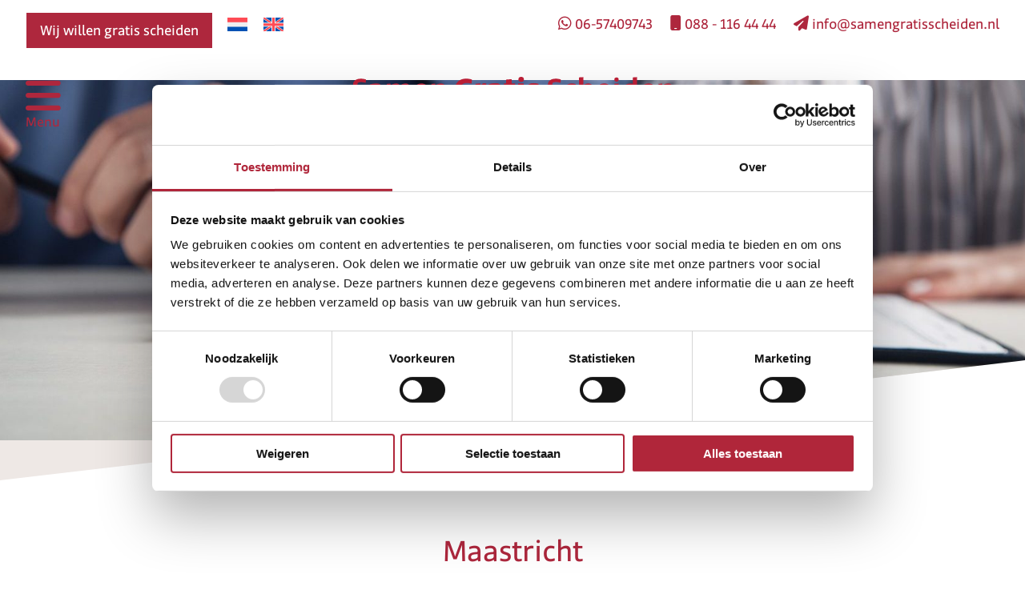

--- FILE ---
content_type: text/html; charset=UTF-8
request_url: https://samengratisscheiden.nl/maastricht/
body_size: 47962
content:

<!DOCTYPE html>
<html lang="nl">
<head>
<script id="Cookiebot" src="https://consent.cookiebot.com/uc.js" data-cbid="2cea4cff-eef1-4ceb-b635-fd0da94f7c1c" data-blockingmode="auto" type="text/javascript"></script>

<!-- <meta name="robots" content="nofollow" /> -->
<meta charset="UTF-8">
<meta name="viewport" content="width=device-width">

<link rel="profile" href="https://gmpg.org/xfn/11">
<link rel="pingback" href="https://samengratisscheiden.nl/xmlrpc.php">
<link rel="shortcut icon" href="https://samengratisscheiden.nl/favicon.ico">
<link rel="stylesheet" href="https://use.typekit.net/zrl4ltq.css">	
<link rel="stylesheet" type="text/css" href="https://samengratisscheiden.nl/wp-content/themes/silvertheme-child/slick/slick.css">
<link rel="stylesheet" href="https://cdnjs.cloudflare.com/ajax/libs/font-awesome/5.15.2/css/all.min.css" integrity="sha512-HK5fgLBL+xu6dm/Ii3z4xhlSUyZgTT9tuc/hSrtw6uzJOvgRr2a9jyxxT1ely+B+xFAmJKVSTbpM/CuL7qxO8w==" crossorigin="anonymous">
	
<meta name='robots' content='index, follow, max-image-preview:large, max-snippet:-1, max-video-preview:-1' />

	<!-- This site is optimized with the Yoast SEO plugin v26.8 - https://yoast.com/product/yoast-seo-wordpress/ -->
	<title>Gratis scheiden Maastricht | Samen gratis scheiden</title>
	<meta name="description" content="Woon je in Maastricht of omgeving en wil je graag scheiden maar zie je op tegen de kosten? Bij Samen Gratis Scheiden is scheiden 100% gratis!" />
	<link rel="canonical" href="https://samengratisscheiden.nl/maastricht/" />
	<meta property="og:locale" content="nl_NL" />
	<meta property="og:type" content="article" />
	<meta property="og:title" content="Gratis scheiden Maastricht | Samen gratis scheiden" />
	<meta property="og:description" content="Woon je in Maastricht of omgeving en wil je graag scheiden maar zie je op tegen de kosten? Bij Samen Gratis Scheiden is scheiden 100% gratis!" />
	<meta property="og:url" content="https://samengratisscheiden.nl/maastricht/" />
	<meta property="og:site_name" content="Samen Gratis Scheiden" />
	<meta name="twitter:card" content="summary_large_image" />
	<meta name="twitter:label1" content="Geschatte leestijd" />
	<meta name="twitter:data1" content="1 minuut" />
	<script type="application/ld+json" class="yoast-schema-graph">{"@context":"https://schema.org","@graph":[{"@type":"WebPage","@id":"https://samengratisscheiden.nl/maastricht/","url":"https://samengratisscheiden.nl/maastricht/","name":"Gratis scheiden Maastricht | Samen gratis scheiden","isPartOf":{"@id":"https://samengratisscheiden.nl/#website"},"datePublished":"2021-09-20T08:59:37+00:00","description":"Woon je in Maastricht of omgeving en wil je graag scheiden maar zie je op tegen de kosten? Bij Samen Gratis Scheiden is scheiden 100% gratis!","breadcrumb":{"@id":"https://samengratisscheiden.nl/maastricht/#breadcrumb"},"inLanguage":"nl-NL","potentialAction":[{"@type":"ReadAction","target":["https://samengratisscheiden.nl/maastricht/"]}]},{"@type":"BreadcrumbList","@id":"https://samengratisscheiden.nl/maastricht/#breadcrumb","itemListElement":[{"@type":"ListItem","position":1,"name":"Home","item":"https://samengratisscheiden.nl/"},{"@type":"ListItem","position":2,"name":"Maastricht"}]},{"@type":"WebSite","@id":"https://samengratisscheiden.nl/#website","url":"https://samengratisscheiden.nl/","name":"Samen Gratis Scheiden","description":"","potentialAction":[{"@type":"SearchAction","target":{"@type":"EntryPoint","urlTemplate":"https://samengratisscheiden.nl/?s={search_term_string}"},"query-input":{"@type":"PropertyValueSpecification","valueRequired":true,"valueName":"search_term_string"}}],"inLanguage":"nl-NL"}]}</script>
	<!-- / Yoast SEO plugin. -->


<link rel='dns-prefetch' href='//www.googletagmanager.com' />
<link rel="alternate" type="application/rss+xml" title="Samen Gratis Scheiden &raquo; feed" href="https://samengratisscheiden.nl/feed/" />
<link rel="alternate" type="application/rss+xml" title="Samen Gratis Scheiden &raquo; reacties feed" href="https://samengratisscheiden.nl/comments/feed/" />
<link rel="alternate" title="oEmbed (JSON)" type="application/json+oembed" href="https://samengratisscheiden.nl/wp-json/oembed/1.0/embed?url=https%3A%2F%2Fsamengratisscheiden.nl%2Fmaastricht%2F" />
<link rel="alternate" title="oEmbed (XML)" type="text/xml+oembed" href="https://samengratisscheiden.nl/wp-json/oembed/1.0/embed?url=https%3A%2F%2Fsamengratisscheiden.nl%2Fmaastricht%2F&#038;format=xml" />
<style id='wp-img-auto-sizes-contain-inline-css' type='text/css'>
img:is([sizes=auto i],[sizes^="auto," i]){contain-intrinsic-size:3000px 1500px}
/*# sourceURL=wp-img-auto-sizes-contain-inline-css */
</style>
<style id='wp-emoji-styles-inline-css' type='text/css'>

	img.wp-smiley, img.emoji {
		display: inline !important;
		border: none !important;
		box-shadow: none !important;
		height: 1em !important;
		width: 1em !important;
		margin: 0 0.07em !important;
		vertical-align: -0.1em !important;
		background: none !important;
		padding: 0 !important;
	}
/*# sourceURL=wp-emoji-styles-inline-css */
</style>
<style id='wp-block-library-inline-css' type='text/css'>
:root{--wp-block-synced-color:#7a00df;--wp-block-synced-color--rgb:122,0,223;--wp-bound-block-color:var(--wp-block-synced-color);--wp-editor-canvas-background:#ddd;--wp-admin-theme-color:#007cba;--wp-admin-theme-color--rgb:0,124,186;--wp-admin-theme-color-darker-10:#006ba1;--wp-admin-theme-color-darker-10--rgb:0,107,160.5;--wp-admin-theme-color-darker-20:#005a87;--wp-admin-theme-color-darker-20--rgb:0,90,135;--wp-admin-border-width-focus:2px}@media (min-resolution:192dpi){:root{--wp-admin-border-width-focus:1.5px}}.wp-element-button{cursor:pointer}:root .has-very-light-gray-background-color{background-color:#eee}:root .has-very-dark-gray-background-color{background-color:#313131}:root .has-very-light-gray-color{color:#eee}:root .has-very-dark-gray-color{color:#313131}:root .has-vivid-green-cyan-to-vivid-cyan-blue-gradient-background{background:linear-gradient(135deg,#00d084,#0693e3)}:root .has-purple-crush-gradient-background{background:linear-gradient(135deg,#34e2e4,#4721fb 50%,#ab1dfe)}:root .has-hazy-dawn-gradient-background{background:linear-gradient(135deg,#faaca8,#dad0ec)}:root .has-subdued-olive-gradient-background{background:linear-gradient(135deg,#fafae1,#67a671)}:root .has-atomic-cream-gradient-background{background:linear-gradient(135deg,#fdd79a,#004a59)}:root .has-nightshade-gradient-background{background:linear-gradient(135deg,#330968,#31cdcf)}:root .has-midnight-gradient-background{background:linear-gradient(135deg,#020381,#2874fc)}:root{--wp--preset--font-size--normal:16px;--wp--preset--font-size--huge:42px}.has-regular-font-size{font-size:1em}.has-larger-font-size{font-size:2.625em}.has-normal-font-size{font-size:var(--wp--preset--font-size--normal)}.has-huge-font-size{font-size:var(--wp--preset--font-size--huge)}.has-text-align-center{text-align:center}.has-text-align-left{text-align:left}.has-text-align-right{text-align:right}.has-fit-text{white-space:nowrap!important}#end-resizable-editor-section{display:none}.aligncenter{clear:both}.items-justified-left{justify-content:flex-start}.items-justified-center{justify-content:center}.items-justified-right{justify-content:flex-end}.items-justified-space-between{justify-content:space-between}.screen-reader-text{border:0;clip-path:inset(50%);height:1px;margin:-1px;overflow:hidden;padding:0;position:absolute;width:1px;word-wrap:normal!important}.screen-reader-text:focus{background-color:#ddd;clip-path:none;color:#444;display:block;font-size:1em;height:auto;left:5px;line-height:normal;padding:15px 23px 14px;text-decoration:none;top:5px;width:auto;z-index:100000}html :where(.has-border-color){border-style:solid}html :where([style*=border-top-color]){border-top-style:solid}html :where([style*=border-right-color]){border-right-style:solid}html :where([style*=border-bottom-color]){border-bottom-style:solid}html :where([style*=border-left-color]){border-left-style:solid}html :where([style*=border-width]){border-style:solid}html :where([style*=border-top-width]){border-top-style:solid}html :where([style*=border-right-width]){border-right-style:solid}html :where([style*=border-bottom-width]){border-bottom-style:solid}html :where([style*=border-left-width]){border-left-style:solid}html :where(img[class*=wp-image-]){height:auto;max-width:100%}:where(figure){margin:0 0 1em}html :where(.is-position-sticky){--wp-admin--admin-bar--position-offset:var(--wp-admin--admin-bar--height,0px)}@media screen and (max-width:600px){html :where(.is-position-sticky){--wp-admin--admin-bar--position-offset:0px}}

/*# sourceURL=wp-block-library-inline-css */
</style><style id='global-styles-inline-css' type='text/css'>
:root{--wp--preset--aspect-ratio--square: 1;--wp--preset--aspect-ratio--4-3: 4/3;--wp--preset--aspect-ratio--3-4: 3/4;--wp--preset--aspect-ratio--3-2: 3/2;--wp--preset--aspect-ratio--2-3: 2/3;--wp--preset--aspect-ratio--16-9: 16/9;--wp--preset--aspect-ratio--9-16: 9/16;--wp--preset--color--black: #000000;--wp--preset--color--cyan-bluish-gray: #abb8c3;--wp--preset--color--white: #ffffff;--wp--preset--color--pale-pink: #f78da7;--wp--preset--color--vivid-red: #cf2e2e;--wp--preset--color--luminous-vivid-orange: #ff6900;--wp--preset--color--luminous-vivid-amber: #fcb900;--wp--preset--color--light-green-cyan: #7bdcb5;--wp--preset--color--vivid-green-cyan: #00d084;--wp--preset--color--pale-cyan-blue: #8ed1fc;--wp--preset--color--vivid-cyan-blue: #0693e3;--wp--preset--color--vivid-purple: #9b51e0;--wp--preset--gradient--vivid-cyan-blue-to-vivid-purple: linear-gradient(135deg,rgb(6,147,227) 0%,rgb(155,81,224) 100%);--wp--preset--gradient--light-green-cyan-to-vivid-green-cyan: linear-gradient(135deg,rgb(122,220,180) 0%,rgb(0,208,130) 100%);--wp--preset--gradient--luminous-vivid-amber-to-luminous-vivid-orange: linear-gradient(135deg,rgb(252,185,0) 0%,rgb(255,105,0) 100%);--wp--preset--gradient--luminous-vivid-orange-to-vivid-red: linear-gradient(135deg,rgb(255,105,0) 0%,rgb(207,46,46) 100%);--wp--preset--gradient--very-light-gray-to-cyan-bluish-gray: linear-gradient(135deg,rgb(238,238,238) 0%,rgb(169,184,195) 100%);--wp--preset--gradient--cool-to-warm-spectrum: linear-gradient(135deg,rgb(74,234,220) 0%,rgb(151,120,209) 20%,rgb(207,42,186) 40%,rgb(238,44,130) 60%,rgb(251,105,98) 80%,rgb(254,248,76) 100%);--wp--preset--gradient--blush-light-purple: linear-gradient(135deg,rgb(255,206,236) 0%,rgb(152,150,240) 100%);--wp--preset--gradient--blush-bordeaux: linear-gradient(135deg,rgb(254,205,165) 0%,rgb(254,45,45) 50%,rgb(107,0,62) 100%);--wp--preset--gradient--luminous-dusk: linear-gradient(135deg,rgb(255,203,112) 0%,rgb(199,81,192) 50%,rgb(65,88,208) 100%);--wp--preset--gradient--pale-ocean: linear-gradient(135deg,rgb(255,245,203) 0%,rgb(182,227,212) 50%,rgb(51,167,181) 100%);--wp--preset--gradient--electric-grass: linear-gradient(135deg,rgb(202,248,128) 0%,rgb(113,206,126) 100%);--wp--preset--gradient--midnight: linear-gradient(135deg,rgb(2,3,129) 0%,rgb(40,116,252) 100%);--wp--preset--font-size--small: 13px;--wp--preset--font-size--medium: 20px;--wp--preset--font-size--large: 36px;--wp--preset--font-size--x-large: 42px;--wp--preset--spacing--20: 0.44rem;--wp--preset--spacing--30: 0.67rem;--wp--preset--spacing--40: 1rem;--wp--preset--spacing--50: 1.5rem;--wp--preset--spacing--60: 2.25rem;--wp--preset--spacing--70: 3.38rem;--wp--preset--spacing--80: 5.06rem;--wp--preset--shadow--natural: 6px 6px 9px rgba(0, 0, 0, 0.2);--wp--preset--shadow--deep: 12px 12px 50px rgba(0, 0, 0, 0.4);--wp--preset--shadow--sharp: 6px 6px 0px rgba(0, 0, 0, 0.2);--wp--preset--shadow--outlined: 6px 6px 0px -3px rgb(255, 255, 255), 6px 6px rgb(0, 0, 0);--wp--preset--shadow--crisp: 6px 6px 0px rgb(0, 0, 0);}:where(.is-layout-flex){gap: 0.5em;}:where(.is-layout-grid){gap: 0.5em;}body .is-layout-flex{display: flex;}.is-layout-flex{flex-wrap: wrap;align-items: center;}.is-layout-flex > :is(*, div){margin: 0;}body .is-layout-grid{display: grid;}.is-layout-grid > :is(*, div){margin: 0;}:where(.wp-block-columns.is-layout-flex){gap: 2em;}:where(.wp-block-columns.is-layout-grid){gap: 2em;}:where(.wp-block-post-template.is-layout-flex){gap: 1.25em;}:where(.wp-block-post-template.is-layout-grid){gap: 1.25em;}.has-black-color{color: var(--wp--preset--color--black) !important;}.has-cyan-bluish-gray-color{color: var(--wp--preset--color--cyan-bluish-gray) !important;}.has-white-color{color: var(--wp--preset--color--white) !important;}.has-pale-pink-color{color: var(--wp--preset--color--pale-pink) !important;}.has-vivid-red-color{color: var(--wp--preset--color--vivid-red) !important;}.has-luminous-vivid-orange-color{color: var(--wp--preset--color--luminous-vivid-orange) !important;}.has-luminous-vivid-amber-color{color: var(--wp--preset--color--luminous-vivid-amber) !important;}.has-light-green-cyan-color{color: var(--wp--preset--color--light-green-cyan) !important;}.has-vivid-green-cyan-color{color: var(--wp--preset--color--vivid-green-cyan) !important;}.has-pale-cyan-blue-color{color: var(--wp--preset--color--pale-cyan-blue) !important;}.has-vivid-cyan-blue-color{color: var(--wp--preset--color--vivid-cyan-blue) !important;}.has-vivid-purple-color{color: var(--wp--preset--color--vivid-purple) !important;}.has-black-background-color{background-color: var(--wp--preset--color--black) !important;}.has-cyan-bluish-gray-background-color{background-color: var(--wp--preset--color--cyan-bluish-gray) !important;}.has-white-background-color{background-color: var(--wp--preset--color--white) !important;}.has-pale-pink-background-color{background-color: var(--wp--preset--color--pale-pink) !important;}.has-vivid-red-background-color{background-color: var(--wp--preset--color--vivid-red) !important;}.has-luminous-vivid-orange-background-color{background-color: var(--wp--preset--color--luminous-vivid-orange) !important;}.has-luminous-vivid-amber-background-color{background-color: var(--wp--preset--color--luminous-vivid-amber) !important;}.has-light-green-cyan-background-color{background-color: var(--wp--preset--color--light-green-cyan) !important;}.has-vivid-green-cyan-background-color{background-color: var(--wp--preset--color--vivid-green-cyan) !important;}.has-pale-cyan-blue-background-color{background-color: var(--wp--preset--color--pale-cyan-blue) !important;}.has-vivid-cyan-blue-background-color{background-color: var(--wp--preset--color--vivid-cyan-blue) !important;}.has-vivid-purple-background-color{background-color: var(--wp--preset--color--vivid-purple) !important;}.has-black-border-color{border-color: var(--wp--preset--color--black) !important;}.has-cyan-bluish-gray-border-color{border-color: var(--wp--preset--color--cyan-bluish-gray) !important;}.has-white-border-color{border-color: var(--wp--preset--color--white) !important;}.has-pale-pink-border-color{border-color: var(--wp--preset--color--pale-pink) !important;}.has-vivid-red-border-color{border-color: var(--wp--preset--color--vivid-red) !important;}.has-luminous-vivid-orange-border-color{border-color: var(--wp--preset--color--luminous-vivid-orange) !important;}.has-luminous-vivid-amber-border-color{border-color: var(--wp--preset--color--luminous-vivid-amber) !important;}.has-light-green-cyan-border-color{border-color: var(--wp--preset--color--light-green-cyan) !important;}.has-vivid-green-cyan-border-color{border-color: var(--wp--preset--color--vivid-green-cyan) !important;}.has-pale-cyan-blue-border-color{border-color: var(--wp--preset--color--pale-cyan-blue) !important;}.has-vivid-cyan-blue-border-color{border-color: var(--wp--preset--color--vivid-cyan-blue) !important;}.has-vivid-purple-border-color{border-color: var(--wp--preset--color--vivid-purple) !important;}.has-vivid-cyan-blue-to-vivid-purple-gradient-background{background: var(--wp--preset--gradient--vivid-cyan-blue-to-vivid-purple) !important;}.has-light-green-cyan-to-vivid-green-cyan-gradient-background{background: var(--wp--preset--gradient--light-green-cyan-to-vivid-green-cyan) !important;}.has-luminous-vivid-amber-to-luminous-vivid-orange-gradient-background{background: var(--wp--preset--gradient--luminous-vivid-amber-to-luminous-vivid-orange) !important;}.has-luminous-vivid-orange-to-vivid-red-gradient-background{background: var(--wp--preset--gradient--luminous-vivid-orange-to-vivid-red) !important;}.has-very-light-gray-to-cyan-bluish-gray-gradient-background{background: var(--wp--preset--gradient--very-light-gray-to-cyan-bluish-gray) !important;}.has-cool-to-warm-spectrum-gradient-background{background: var(--wp--preset--gradient--cool-to-warm-spectrum) !important;}.has-blush-light-purple-gradient-background{background: var(--wp--preset--gradient--blush-light-purple) !important;}.has-blush-bordeaux-gradient-background{background: var(--wp--preset--gradient--blush-bordeaux) !important;}.has-luminous-dusk-gradient-background{background: var(--wp--preset--gradient--luminous-dusk) !important;}.has-pale-ocean-gradient-background{background: var(--wp--preset--gradient--pale-ocean) !important;}.has-electric-grass-gradient-background{background: var(--wp--preset--gradient--electric-grass) !important;}.has-midnight-gradient-background{background: var(--wp--preset--gradient--midnight) !important;}.has-small-font-size{font-size: var(--wp--preset--font-size--small) !important;}.has-medium-font-size{font-size: var(--wp--preset--font-size--medium) !important;}.has-large-font-size{font-size: var(--wp--preset--font-size--large) !important;}.has-x-large-font-size{font-size: var(--wp--preset--font-size--x-large) !important;}
/*# sourceURL=global-styles-inline-css */
</style>

<style id='classic-theme-styles-inline-css' type='text/css'>
/*! This file is auto-generated */
.wp-block-button__link{color:#fff;background-color:#32373c;border-radius:9999px;box-shadow:none;text-decoration:none;padding:calc(.667em + 2px) calc(1.333em + 2px);font-size:1.125em}.wp-block-file__button{background:#32373c;color:#fff;text-decoration:none}
/*# sourceURL=/wp-includes/css/classic-themes.min.css */
</style>
<link rel='stylesheet' id='fontAwesome-css' href='https://samengratisscheiden.nl/wp-content/plugins/lightbox-block/assets/css/font-awesome.min.css?ver=6.5.2' type='text/css' media='all' />
<link rel='stylesheet' id='lbb-custom-popup-css' href='https://samengratisscheiden.nl/wp-content/plugins/lightbox-block/build/custom-popup.css?ver=1.1.36' type='text/css' media='all' />
<link rel='stylesheet' id='wpml-legacy-horizontal-list-0-css' href='https://samengratisscheiden.nl/wp-content/plugins/sitepress-multilingual-cms/templates/language-switchers/legacy-list-horizontal/style.min.css?ver=1' type='text/css' media='all' />
<style id='wpml-legacy-horizontal-list-0-inline-css' type='text/css'>
.wpml-ls-statics-footer a, .wpml-ls-statics-footer .wpml-ls-sub-menu a, .wpml-ls-statics-footer .wpml-ls-sub-menu a:link, .wpml-ls-statics-footer li:not(.wpml-ls-current-language) .wpml-ls-link, .wpml-ls-statics-footer li:not(.wpml-ls-current-language) .wpml-ls-link:link {color:#444444;background-color:#ffffff;}.wpml-ls-statics-footer .wpml-ls-sub-menu a:hover,.wpml-ls-statics-footer .wpml-ls-sub-menu a:focus, .wpml-ls-statics-footer .wpml-ls-sub-menu a:link:hover, .wpml-ls-statics-footer .wpml-ls-sub-menu a:link:focus {color:#000000;background-color:#eeeeee;}.wpml-ls-statics-footer .wpml-ls-current-language > a {color:#444444;background-color:#ffffff;}.wpml-ls-statics-footer .wpml-ls-current-language:hover>a, .wpml-ls-statics-footer .wpml-ls-current-language>a:focus {color:#000000;background-color:#eeeeee;}
/*# sourceURL=wpml-legacy-horizontal-list-0-inline-css */
</style>
<link rel='stylesheet' id='cms-navigation-style-base-css' href='https://samengratisscheiden.nl/wp-content/plugins/wpml-cms-nav/res/css/cms-navigation-base.css?ver=1.5.6' type='text/css' media='screen' />
<link rel='stylesheet' id='cms-navigation-style-css' href='https://samengratisscheiden.nl/wp-content/plugins/wpml-cms-nav/res/css/cms-navigation.css?ver=1.5.6' type='text/css' media='screen' />
<link rel='stylesheet' id='parent-style-css' href='https://samengratisscheiden.nl/wp-content/themes/silvertheme/style.css?ver=6.9' type='text/css' media='all' />
<link rel='stylesheet' id='style-css' href='https://samengratisscheiden.nl/wp-content/themes/silvertheme-child/style.css?ver=6.9' type='text/css' media='all' />
<script type="text/javascript" id="wpml-cookie-js-extra">
/* <![CDATA[ */
var wpml_cookies = {"wp-wpml_current_language":{"value":"nl","expires":1,"path":"/"}};
var wpml_cookies = {"wp-wpml_current_language":{"value":"nl","expires":1,"path":"/"}};
//# sourceURL=wpml-cookie-js-extra
/* ]]> */
</script>
<script type="text/javascript" src="https://samengratisscheiden.nl/wp-content/plugins/sitepress-multilingual-cms/res/js/cookies/language-cookie.js?ver=486900" id="wpml-cookie-js" defer="defer" data-wp-strategy="defer"></script>
<script type="text/javascript" src="https://samengratisscheiden.nl/wp-content/plugins/lightbox-block/build/custom-popup.js?ver=1.1.36" id="lbb-custom-popup-js"></script>
<script type="text/javascript" src="https://samengratisscheiden.nl/wp-includes/js/jquery/jquery.min.js?ver=3.7.1" id="jquery-core-js"></script>
<script type="text/javascript" src="https://samengratisscheiden.nl/wp-includes/js/jquery/jquery-migrate.min.js?ver=3.4.1" id="jquery-migrate-js"></script>

<!-- Google tag (gtag.js) snippet toegevoegd door Site Kit -->
<!-- Google Ads snippet toegevoegd door Site Kit -->
<script type="text/javascript" src="https://www.googletagmanager.com/gtag/js?id=AW-373463097" id="google_gtagjs-js" async></script>
<script type="text/javascript" id="google_gtagjs-js-after">
/* <![CDATA[ */
window.dataLayer = window.dataLayer || [];function gtag(){dataLayer.push(arguments);}
gtag("js", new Date());
gtag("set", "developer_id.dZTNiMT", true);
gtag("config", "AW-373463097");
 window._googlesitekit = window._googlesitekit || {}; window._googlesitekit.throttledEvents = []; window._googlesitekit.gtagEvent = (name, data) => { var key = JSON.stringify( { name, data } ); if ( !! window._googlesitekit.throttledEvents[ key ] ) { return; } window._googlesitekit.throttledEvents[ key ] = true; setTimeout( () => { delete window._googlesitekit.throttledEvents[ key ]; }, 5 ); gtag( "event", name, { ...data, event_source: "site-kit" } ); }; 
//# sourceURL=google_gtagjs-js-after
/* ]]> */
</script>
<link rel="https://api.w.org/" href="https://samengratisscheiden.nl/wp-json/" /><link rel="alternate" title="JSON" type="application/json" href="https://samengratisscheiden.nl/wp-json/wp/v2/pages/426" /><link rel="EditURI" type="application/rsd+xml" title="RSD" href="https://samengratisscheiden.nl/xmlrpc.php?rsd" />
<meta name="generator" content="WordPress 6.9" />
<link rel='shortlink' href='https://samengratisscheiden.nl/?p=426' />
<meta name="generator" content="WPML ver:4.8.6 stt:37,1;" />
<meta name="generator" content="Site Kit by Google 1.170.0" /><!-- Google Tag Manager -->
<script>(function(w,d,s,l,i){w[l]=w[l]||[];w[l].push({'gtm.start':
new Date().getTime(),event:'gtm.js'});var f=d.getElementsByTagName(s)[0],
j=d.createElement(s),dl=l!='dataLayer'?'&l='+l:'';j.async=true;j.src=
'https://www.googletagmanager.com/gtm.js?id='+i+dl;f.parentNode.insertBefore(j,f);
})(window,document,'script','dataLayer','GTM-NNRWXMP');</script>
<!-- End Google Tag Manager --><link rel="icon" href="https://samengratisscheiden.nl/wp-content/uploads/cropped-favicon-32x32.jpg" sizes="32x32" />
<link rel="icon" href="https://samengratisscheiden.nl/wp-content/uploads/cropped-favicon-192x192.jpg" sizes="192x192" />
<link rel="apple-touch-icon" href="https://samengratisscheiden.nl/wp-content/uploads/cropped-favicon-180x180.jpg" />
<meta name="msapplication-TileImage" content="https://samengratisscheiden.nl/wp-content/uploads/cropped-favicon-270x270.jpg" />
	<script src="https://ajax.googleapis.com/ajax/libs/jquery/3.2.1/jquery.min.js"></script>

<script src="https://samengratisscheiden.nl/wp-content/themes/silvertheme-child/slick/slick.min.js"></script>
<!-- Google Tag Manager -->
<script>(function(w,d,s,l,i){w[l]=w[l]||[];w[l].push({'gtm.start':
new Date().getTime(),event:'gtm.js'});var f=d.getElementsByTagName(s)[0],
j=d.createElement(s),dl=l!='dataLayer'?'&l='+l:'';j.async=true;j.src=
'https://www.googletagmanager.com/gtm.js?id='+i+dl;f.parentNode.insertBefore(j,f);
})(window,document,'script','dataLayer','GTM-NNRWXMP');</script>
<!-- End Google Tag Manager -->
</head>

<body data-rsssl=1 class="wp-singular page-template-default page page-id-426 wp-theme-silvertheme wp-child-theme-silvertheme-child">
<!-- Google Tag Manager (noscript) -->
<noscript><iframe src="https://www.googletagmanager.com/ns.html?id=GTM-NNRWXMP"
height="0" width="0" style="display:none;visibility:hidden"></iframe></noscript>
<!-- End Google Tag Manager (noscript) -->
<div id="page" class="hfeed site">
    <header id="masthead" class="site-header" role="banner">
		<div class="cta-left">
			<div class="cta-left-button"><p><a class="button" href="https://samengratisscheiden.nl/contact/">Wij willen gratis scheiden</a></p>
</div>
			<div class="wpml">
<div class="wpml-ls-statics-shortcode_actions wpml-ls wpml-ls-legacy-list-horizontal">
	<ul role="menu"><li class="wpml-ls-slot-shortcode_actions wpml-ls-item wpml-ls-item-nl wpml-ls-current-language wpml-ls-first-item wpml-ls-item-legacy-list-horizontal" role="none">
				<a href="https://samengratisscheiden.nl/maastricht/" class="wpml-ls-link" role="menuitem" >
                                            <img
            class="wpml-ls-flag"
            src="https://samengratisscheiden.nl/wp-content/plugins/sitepress-multilingual-cms/res/flags/nl.svg"
            alt="Nederlands"
            width=25
            
    /></a>
			</li><li class="wpml-ls-slot-shortcode_actions wpml-ls-item wpml-ls-item-en wpml-ls-last-item wpml-ls-item-legacy-list-horizontal" role="none">
				<a href="https://samengratisscheiden.nl/en/maastricht/" class="wpml-ls-link" role="menuitem"  aria-label="Overschakelen naar Engels" title="Overschakelen naar Engels" >
                                            <img
            class="wpml-ls-flag"
            src="https://samengratisscheiden.nl/wp-content/plugins/sitepress-multilingual-cms/res/flags/en.svg"
            alt="Engels"
            width=25
            
    /></a>
			</li></ul>
</div>
</div>
		</div>
		 <div class="cta-top">
	<a href="https://api.whatsapp.com/send?phone=+31657409743" target="_blank"><i class="fab fa-whatsapp"></i> 06-57409743</a>
    <a href="tel:088 - 116 44 44"><i class="fas fa-mobile"></i> 088 - 116 44 44</a>
    <a href="mailto:info@samengratisscheiden.nl"><i class="fas fa-paper-plane"></i> info@samengratisscheiden.nl</a>
  </div>
              <hgroup class="logo-middle">
                <div class="site-logo left"><a href="https://samengratisscheiden.nl/">
<img src="https://samengratisscheiden.nl/wp-content/uploads/logo.svg" /></a></div>
          <nav role="navigation" class="site-navigation main-navigation">
              <div class="assistive-text">Menu</div>
              <div class="assistive-text skip-link"><a href="#content" title="Skip to content">Skip naar content</a></div>
              <div class="menu-hoofdmenu-container"><ul id="menu-hoofdmenu" class="menu"><li id="menu-item-12" class="menu-item menu-item-type-post_type menu-item-object-page menu-item-home menu-item-12"><a href="https://samengratisscheiden.nl/" data-ps2id-api="true">Home</a></li>
<li id="menu-item-1161" class="menu-item menu-item-type-post_type menu-item-object-page menu-item-1161"><a href="https://samengratisscheiden.nl/over-ons/" data-ps2id-api="true">Over ons</a></li>
<li id="menu-item-1162" class="menu-item menu-item-type-post_type menu-item-object-page menu-item-1162"><a href="https://samengratisscheiden.nl/voor-wie/" data-ps2id-api="true">Voor wie</a></li>
<li id="menu-item-1163" class="menu-item menu-item-type-post_type menu-item-object-page menu-item-1163"><a href="https://samengratisscheiden.nl/werkwijze/" data-ps2id-api="true">Werkwijze</a></li>
<li id="menu-item-1165" class="menu-item menu-item-type-post_type menu-item-object-page menu-item-1165"><a href="https://samengratisscheiden.nl/mediators/" data-ps2id-api="true">Mediators</a></li>
<li id="menu-item-1166" class="menu-item menu-item-type-post_type menu-item-object-page menu-item-1166"><a href="https://samengratisscheiden.nl/contact/" data-ps2id-api="true">Contact</a></li>
<li id="menu-item-1239" class="menu-item menu-item-type-post_type menu-item-object-page menu-item-1239"><a href="https://samengratisscheiden.nl/veelgestelde-vragen-2/" data-ps2id-api="true">F A Q</a></li>
</ul></div>          </nav><!-- .site-navigation .main-navigation -->
		  <div class="mobile-button"><i class="fas fa-bars"></i><div class="menu">Menu</div></div>
          <div class="mobile-menu">
            <div class="menu-hoofdmenu-container"><ul id="menu-hoofdmenu-1" class="menu"><li class="menu-item menu-item-type-post_type menu-item-object-page menu-item-home menu-item-12"><a href="https://samengratisscheiden.nl/" data-ps2id-api="true">Home</a></li>
<li class="menu-item menu-item-type-post_type menu-item-object-page menu-item-1161"><a href="https://samengratisscheiden.nl/over-ons/" data-ps2id-api="true">Over ons</a></li>
<li class="menu-item menu-item-type-post_type menu-item-object-page menu-item-1162"><a href="https://samengratisscheiden.nl/voor-wie/" data-ps2id-api="true">Voor wie</a></li>
<li class="menu-item menu-item-type-post_type menu-item-object-page menu-item-1163"><a href="https://samengratisscheiden.nl/werkwijze/" data-ps2id-api="true">Werkwijze</a></li>
<li class="menu-item menu-item-type-post_type menu-item-object-page menu-item-1165"><a href="https://samengratisscheiden.nl/mediators/" data-ps2id-api="true">Mediators</a></li>
<li class="menu-item menu-item-type-post_type menu-item-object-page menu-item-1166"><a href="https://samengratisscheiden.nl/contact/" data-ps2id-api="true">Contact</a></li>
<li class="menu-item menu-item-type-post_type menu-item-object-page menu-item-1239"><a href="https://samengratisscheiden.nl/veelgestelde-vragen-2/" data-ps2id-api="true">F A Q</a></li>
</ul></div>          </div>
        </hgroup>
    </header><!-- #masthead .site-header -->		
  <div id="banner" class="bg">
   <div class="banner-inner">
                <div class="banner-slide">
            <img src="https://samengratisscheiden.nl/wp-content/uploads/samen-gratis-scheiden-1-e1764240170480.jpg" />
        </div>
    </div>
    <div id="tekstvlak">
    <div class="tekstvlak-inner" id="tekst"></div>
</div>
<div class="arrow-down">
    <img src="https://samengratisscheiden.nl/wp-content/themes/silvertheme-child/img/arrow-down.svg" alt="Pijl naar beneden" />
</div>

<script>
    window.addEventListener("load", function() {
        var tekstElement = document.getElementById('tekst');
        if (tekstElement) {
            tekstElement.classList.add('zichtbaar');
        }
    });
</script>
</div>
				
	<script>		
			function nextSlide(containerSelector) {
    const container = document.querySelector(containerSelector);
    container.scrollBy({ left: container.clientWidth, behavior: 'smooth' });
}

function prevSlide(containerSelector) {
    const container = document.querySelector(containerSelector);
    container.scrollBy({ left: -container.clientWidth, behavior: 'smooth' });
}

// Automatisch schuiven elke 5 seconden
function startAutoplay(containerSelector, interval = 5000) {
    const container = document.querySelector(containerSelector);
    setInterval(() => {
        // Check of we aan het einde zijn
        if (container.scrollLeft + container.clientWidth >= container.scrollWidth) {
            container.scrollTo({ left: 0, behavior: 'smooth' }); // Ga terug naar het begin
        } else {
            container.scrollBy({ left: container.clientWidth, behavior: 'smooth' }); // Naar volgende
        }
    }, interval);
}

// Autoplay starten voor banner en footer
document.addEventListener('DOMContentLoaded', function() {
    startAutoplay('.banner-inner', 5000); // 5 seconden
    startAutoplay('.footer-inner', 5000); // 5 seconden
});
</script>
			
<div id="mainContainer">
	<div id="main" class="site-main">
		<div id="primary" class="content-area">
			<div id="content" class="site-content" role="main">
									
<article id="post-426" class="post-426 page type-page status-publish hentry">
    <header class="entry-header">
        <h1 class="entry-title">Maastricht</h1>
    </header><!-- .entry-header -->

    <div class="entry-wrap">
      <div class="entry-content col">
          <h2>Gratis scheiden in Maastricht en omgeving</h2>
<p>Woon je in omgeving Maastricht, heb je een laag tot modaal inkomen en willen jullie graag scheiden? Stichting Samen Gratis Scheiden biedt als enige in Nederland de mogelijkheid aan om écht 100% gratis te scheiden. Als jullie voldoen aan de eisen kost scheiden namelijk helemaal niets. Lees hieronder meer over onze werkwijze en wat wij voor je kunnen doen.</p>
<p>&nbsp;</p>
<h2>Wanneer kom ik in aanmerking voor een gratis scheiding?</h2>
<p>Wij zijn een non-profitorganisatie. Onze familierechtadvocaten en mediators zijn gespecialiseerd in echtscheidingen. <a href="https://samengratisscheiden.nl/voor-wie/" target="_blank" rel="noopener">Om in aanmerking te komen voor deze gratis scheidingsprocedure, moeten jullie voldoen aan de inkomens- en vermogenstoets</a>. Als jullie allebei recht hebben op gesubsidieerde rechtsbijstand, dan verzorgen wij de echtscheiding helemaal gratis. Stichting Samen Gratis Scheiden is hierin uniek in Nederland. Voldoet één van jullie niet aan de voorwaarden, dan bieden we alsnog een scherp tarief aan.</p>
<p>&nbsp;</p>
<h2>Online scheiding aanvragen in Maastricht</h2>
<p>Bij Samen Gratis Scheiden bieden we jullie de optie om volledig <strong>online te scheiden</strong>. In dat geval vinden onze gesprekken plaats via een videoverbinding. Jullie spreken onze mediator dan vanuit de eigen vertrouwde omgeving. Liever een persoonlijke bespreking op één van onze kantoren of aan huis? Dat kan ook. Wij zijn werkzaam door heel Nederland.</p>
<p>Snel weten of je voor een <strong>gratis scheiding</strong> in aanmerking komt?</p>
<p><a class="white-button" href="https://samengratisscheiden.nl/contact/">Neem direct contact op</a></p>
                </div><!-- .entry-content -->
                </div><!-- .entry-wrap -->
</article><!-- #post-426 -->
					


    <div id="comments" class="comments-area">



    


    


    


    


</div><!-- #comments .comments-area -->

							</div><!-- #content .site-content -->
		</div><!-- #primary .content-area -->
	</div><!-- #main -->
</div><!-- #mainContainer -->
<div id="extra">
  <div class="extra-inner">
		</div>
</div>
<div class="bg-balk"></div>
<div id="logos">
  <div class="logos-inner">
					<a href="https://www.verenigingfas.nl/" target="_blank">
	<img src="https://samengratisscheiden.nl/wp-content/uploads/fas.png" />
</a>
			
					<a href="https://samengratisscheiden.nl/" target="_blank">
	<img src="https://samengratisscheiden.nl/wp-content/uploads/logo-ssgs@72x-100.jpg" />
</a>
			
					<a href="https://www.klantenvertellen.nl/reviews/1000235/stichting-samen-gratis-scheiden" target="_blank">
	<img src="https://samengratisscheiden.nl/wp-content/uploads/klanten-vertellen.png" />
</a>
			
		</div>
	</div>
	<footer id="colophon" class="site-footer" role="contentinfo">
		<div class="footercols">
			<div class="footercol"><h3>Contact</h3>
<p>Gildelaan 1B<br />
4761 BA Zevenbergen</p>
<p><a href="tel:+31881164444">088 &#8211; 116 44 44</a><br />
<a href="mailto:info@samengratisscheiden.nl">info@samengratisscheiden.nl</a></p>
<p><a class="button" href="https://maps.app.goo.gl/ocbwt27DAKbPgzUt8" target="_blank" rel="noopener">Route</a></p>
</div>
			<div class="footercol"><h3>Handige links</h3>
<p>&gt; <a href="https://www.rvr.org" target="_blank" rel="noopener">Raad voor Rechtsbijstand</a><br />
&gt; <a href="https://www.belastingdienst.nl/wps/wcm/connect/nl/toeslagen/toeslagen" target="_blank" rel="noopener">Mijntoeslagen.nl</a><br />
&gt; <a href="https://samengratisscheiden.nl/wp-content/uploads/Algemenevoorwaarden.pdf" target="_blank" rel="noopener">Algemene voorwaarden</a></p>
</div>
			<div class="footercol"><h3>Nieuws</h3>
<p><a href="https://samengratisscheiden.nl/regels-partneralimentatie/">De regels voor partneralimentatie</a><br />
<a href="https://samengratisscheiden.nl/recht-op-ouderdomspensioen/">Ouderdomspensioen</a><br />
<a href="https://samengratisscheiden.nl/geregistreerd-partnerschap-ontbinden/">Geregistreerd partnerschap</a><br />
<a href="https://samengratisscheiden.nl/gratis-scheiden-het-kan-echt/">Gratis scheiden kan echt!</a><br />
<a href="https://samengratisscheiden.nl/meer-uitleg-over-de-echtscheiding/">Meer uitleg over de echtscheiding</a></p>
<p><a class="button" href="https://samengratisscheiden.nl/nieuws/">Meer nieuws</a></p>
</div>
			<div class="footercol"><h3>Volg ons op</h3>
<p><a href="https://www.facebook.com/Stichting-Samen-Gratis-Scheiden-109659367984580/" target="_blank" rel="noopener"><img loading="lazy" decoding="async" class="alignnone wp-image-368" role="img" src="https://samengratisscheiden.nl/wp-content/uploads/facebook-1.svg" alt="" width="30" height="30" /></a>   <a href="https://www.instagram.com/samengratisscheiden/" target="_blank" rel="noopener"><img loading="lazy" decoding="async" class="alignnone wp-image-367" role="img" src="https://samengratisscheiden.nl/wp-content/uploads/instagram.svg" alt="" width="30" height="30" /></a></p>
</div>
		</div>
	</footer><!-- #colophon .site-footer -->
	<div class="site-info">
					2026 | Website door <a href="https://www.silverfish.nl/" target="_blank">Silverfish</a> | Beeld door <a href="https://www.hetcommunicatiemeisje.nl/" target="_blank">Het Communicatie Meisje</a> | Tekst door <a href="https://www.sterkeverhalen.eu/" target="_blank">Sterke Verhalen</a>
	</div><!-- .site-info -->
<div id="mobile-social">
	<a href="#" target="_blank" class=""></a>
    <a href="mailto:info@samengratisscheiden.nl" class="fa fa-paper-plane"></a>
    <a href="tel:+31881164444" class="fas fa-mobile-alt"></a>
    <a href="https://api.whatsapp.com/send?phone=+31657409743" target="_blank" class="fab fa-whatsapp"></a>
  </div>
</div><!-- #page .hfeed .site -->

<script type="speculationrules">
{"prefetch":[{"source":"document","where":{"and":[{"href_matches":"/*"},{"not":{"href_matches":["/wp-*.php","/wp-admin/*","/wp-content/uploads/*","/wp-content/*","/wp-content/plugins/*","/wp-content/themes/silvertheme-child/*","/wp-content/themes/silvertheme/*","/*\\?(.+)"]}},{"not":{"selector_matches":"a[rel~=\"nofollow\"]"}},{"not":{"selector_matches":".no-prefetch, .no-prefetch a"}}]},"eagerness":"conservative"}]}
</script>

<div class="wpml-ls-statics-footer wpml-ls wpml-ls-legacy-list-horizontal">
	<ul role="menu"><li class="wpml-ls-slot-footer wpml-ls-item wpml-ls-item-nl wpml-ls-current-language wpml-ls-first-item wpml-ls-item-legacy-list-horizontal" role="none">
				<a href="https://samengratisscheiden.nl/maastricht/" class="wpml-ls-link" role="menuitem" >
                                                        <img
            class="wpml-ls-flag"
            src="https://samengratisscheiden.nl/wp-content/plugins/sitepress-multilingual-cms/res/flags/nl.svg"
            alt=""
            width=18
            height=12
    /><span class="wpml-ls-native" role="menuitem">Nederlands</span></a>
			</li><li class="wpml-ls-slot-footer wpml-ls-item wpml-ls-item-en wpml-ls-last-item wpml-ls-item-legacy-list-horizontal" role="none">
				<a href="https://samengratisscheiden.nl/en/maastricht/" class="wpml-ls-link" role="menuitem"  aria-label="Overschakelen naar Engels(English)" title="Overschakelen naar Engels(English)" >
                                                        <img
            class="wpml-ls-flag"
            src="https://samengratisscheiden.nl/wp-content/plugins/sitepress-multilingual-cms/res/flags/en.svg"
            alt=""
            width=18
            height=12
    /><span class="wpml-ls-native" lang="en">English</span><span class="wpml-ls-display"><span class="wpml-ls-bracket"> (</span>Engels<span class="wpml-ls-bracket">)</span></span></a>
			</li></ul>
</div>
<script type="text/javascript" id="page-scroll-to-id-plugin-script-js-extra">
/* <![CDATA[ */
var mPS2id_params = {"instances":{"mPS2id_instance_0":{"selector":"a[href*='#']:not([href='#'])","autoSelectorMenuLinks":"true","excludeSelector":"a[href^='#tab-'], a[href^='#tabs-'], a[data-toggle]:not([data-toggle='tooltip']), a[data-slide], a[data-vc-tabs], a[data-vc-accordion], a.screen-reader-text.skip-link","scrollSpeed":800,"autoScrollSpeed":"true","scrollEasing":"easeInOutQuint","scrollingEasing":"easeOutQuint","forceScrollEasing":"false","pageEndSmoothScroll":"true","stopScrollOnUserAction":"false","autoCorrectScroll":"false","autoCorrectScrollExtend":"false","layout":"vertical","offset":0,"dummyOffset":"false","highlightSelector":"","clickedClass":"mPS2id-clicked","targetClass":"mPS2id-target","highlightClass":"mPS2id-highlight","forceSingleHighlight":"false","keepHighlightUntilNext":"false","highlightByNextTarget":"false","appendHash":"false","scrollToHash":"true","scrollToHashForAll":"true","scrollToHashDelay":0,"scrollToHashUseElementData":"true","scrollToHashRemoveUrlHash":"false","disablePluginBelow":0,"adminDisplayWidgetsId":"true","adminTinyMCEbuttons":"true","unbindUnrelatedClickEvents":"false","unbindUnrelatedClickEventsSelector":"","normalizeAnchorPointTargets":"false","encodeLinks":"false"}},"total_instances":"1","shortcode_class":"_ps2id"};
//# sourceURL=page-scroll-to-id-plugin-script-js-extra
/* ]]> */
</script>
<script type="text/javascript" src="https://samengratisscheiden.nl/wp-content/plugins/page-scroll-to-id/js/page-scroll-to-id.min.js?ver=1.7.9" id="page-scroll-to-id-plugin-script-js"></script>
<script type="text/javascript" src="https://samengratisscheiden.nl/wp-content/themes/silvertheme/js/navigation.js?ver=20120206" id="navigation-js"></script>
<script id="wp-emoji-settings" type="application/json">
{"baseUrl":"https://s.w.org/images/core/emoji/17.0.2/72x72/","ext":".png","svgUrl":"https://s.w.org/images/core/emoji/17.0.2/svg/","svgExt":".svg","source":{"concatemoji":"https://samengratisscheiden.nl/wp-includes/js/wp-emoji-release.min.js?ver=6.9"}}
</script>
<script type="module">
/* <![CDATA[ */
/*! This file is auto-generated */
const a=JSON.parse(document.getElementById("wp-emoji-settings").textContent),o=(window._wpemojiSettings=a,"wpEmojiSettingsSupports"),s=["flag","emoji"];function i(e){try{var t={supportTests:e,timestamp:(new Date).valueOf()};sessionStorage.setItem(o,JSON.stringify(t))}catch(e){}}function c(e,t,n){e.clearRect(0,0,e.canvas.width,e.canvas.height),e.fillText(t,0,0);t=new Uint32Array(e.getImageData(0,0,e.canvas.width,e.canvas.height).data);e.clearRect(0,0,e.canvas.width,e.canvas.height),e.fillText(n,0,0);const a=new Uint32Array(e.getImageData(0,0,e.canvas.width,e.canvas.height).data);return t.every((e,t)=>e===a[t])}function p(e,t){e.clearRect(0,0,e.canvas.width,e.canvas.height),e.fillText(t,0,0);var n=e.getImageData(16,16,1,1);for(let e=0;e<n.data.length;e++)if(0!==n.data[e])return!1;return!0}function u(e,t,n,a){switch(t){case"flag":return n(e,"\ud83c\udff3\ufe0f\u200d\u26a7\ufe0f","\ud83c\udff3\ufe0f\u200b\u26a7\ufe0f")?!1:!n(e,"\ud83c\udde8\ud83c\uddf6","\ud83c\udde8\u200b\ud83c\uddf6")&&!n(e,"\ud83c\udff4\udb40\udc67\udb40\udc62\udb40\udc65\udb40\udc6e\udb40\udc67\udb40\udc7f","\ud83c\udff4\u200b\udb40\udc67\u200b\udb40\udc62\u200b\udb40\udc65\u200b\udb40\udc6e\u200b\udb40\udc67\u200b\udb40\udc7f");case"emoji":return!a(e,"\ud83e\u1fac8")}return!1}function f(e,t,n,a){let r;const o=(r="undefined"!=typeof WorkerGlobalScope&&self instanceof WorkerGlobalScope?new OffscreenCanvas(300,150):document.createElement("canvas")).getContext("2d",{willReadFrequently:!0}),s=(o.textBaseline="top",o.font="600 32px Arial",{});return e.forEach(e=>{s[e]=t(o,e,n,a)}),s}function r(e){var t=document.createElement("script");t.src=e,t.defer=!0,document.head.appendChild(t)}a.supports={everything:!0,everythingExceptFlag:!0},new Promise(t=>{let n=function(){try{var e=JSON.parse(sessionStorage.getItem(o));if("object"==typeof e&&"number"==typeof e.timestamp&&(new Date).valueOf()<e.timestamp+604800&&"object"==typeof e.supportTests)return e.supportTests}catch(e){}return null}();if(!n){if("undefined"!=typeof Worker&&"undefined"!=typeof OffscreenCanvas&&"undefined"!=typeof URL&&URL.createObjectURL&&"undefined"!=typeof Blob)try{var e="postMessage("+f.toString()+"("+[JSON.stringify(s),u.toString(),c.toString(),p.toString()].join(",")+"));",a=new Blob([e],{type:"text/javascript"});const r=new Worker(URL.createObjectURL(a),{name:"wpTestEmojiSupports"});return void(r.onmessage=e=>{i(n=e.data),r.terminate(),t(n)})}catch(e){}i(n=f(s,u,c,p))}t(n)}).then(e=>{for(const n in e)a.supports[n]=e[n],a.supports.everything=a.supports.everything&&a.supports[n],"flag"!==n&&(a.supports.everythingExceptFlag=a.supports.everythingExceptFlag&&a.supports[n]);var t;a.supports.everythingExceptFlag=a.supports.everythingExceptFlag&&!a.supports.flag,a.supports.everything||((t=a.source||{}).concatemoji?r(t.concatemoji):t.wpemoji&&t.twemoji&&(r(t.twemoji),r(t.wpemoji)))});
//# sourceURL=https://samengratisscheiden.nl/wp-includes/js/wp-emoji-loader.min.js
/* ]]> */
</script>
<script>
    document.addEventListener("DOMContentLoaded", function() {
        var iframe = document.querySelector('iframe');
        if (iframe) {
            var player = new Vimeo.Player(iframe);
            player.setVolume(0); // Zet het volume expliciet op 0
        }
    });
</script>

</body>
</html>

<script>
jQuery(document).ready(function($){
	// Homepage slider
	$('.banner-inner').slick({
		autoplay: true,
		autoplaySpeed: 4000,
		dots: false,
		arrows: false,
	});

	$('#gform_fields_1 > li:lt(3)').wrapAll('<div class="item-wrap"></div>');

	$(window).bind('scroll', function () {
		var winH = $(window).height();
			if ($(window).scrollTop() > 10) {
					$('.site-header').addClass('fixed');
			} else {
					$('.site-header').removeClass('fixed');
			}
	});
	}); // einde document.ready
	</script>

<script>
jQuery(document).ready(function($){


  // Toggle mobiel menu + wissel icoon
  $('.mobile-button').click(function () {
    $('.mobile-menu').slideToggle();

    var icon = $(this).find('i');
    if (icon.hasClass('fa-bars')) {
      icon.removeClass('fa-bars').addClass('fa-times'); // Verander naar X
    } else {
      icon.removeClass('fa-times').addClass('fa-bars'); // Terug naar hamburger
    }
  });

  // Voeg klassen toe aan menu-items met submenu’s
  $('.mobile-menu ul > li.menu-item-has-children').addClass("sub-one");
  $('.mobile-menu ul > li > ul > li.menu-item-has-children').addClass("sub-two").removeClass('sub-one');
  $('.mobile-menu ul > li > ul').addClass("submenu-one");
  $('.mobile-menu ul > li > ul > li > ul').addClass("submenu-two").removeClass('submenu-one');

  // Voeg + tekens toe voor submenu’s
  $('.mobile-menu ul li.menu-item-has-children.sub-one').append('<span class="subitem">+</span>');
  $('.mobile-menu ul li.menu-item-has-children ul li.menu-item-has-children.sub-two').append('<span class="subsubitem">+</span>');

  // Klik op + bij eerste niveau submenu
  $('.mobile-menu ul li.sub-one').each(function () {
    $(this).find('span.subitem').click(function () {
      $(this).toggleClass('active');
      $(this).text($(this).text() == '-' ? '+' : '-');
      $(this).parent().find('ul.submenu-one').slideToggle();
    });
  });

  // Klik op + bij tweede niveau submenu
  $('.mobile-menu ul ul li.sub-two').each(function () {
    $(this).find('span.subsubitem').click(function () {
      $(this).toggleClass('active');
      $(this).text($(this).text() == '-' ? '+' : '-');
      $(this).parent().find('ul.submenu-two').slideToggle();
    });
  });

});
</script>


--- FILE ---
content_type: text/css;charset=utf-8
request_url: https://use.typekit.net/zrl4ltq.css
body_size: 394
content:
/*
 * The Typekit service used to deliver this font or fonts for use on websites
 * is provided by Adobe and is subject to these Terms of Use
 * http://www.adobe.com/products/eulas/tou_typekit. For font license
 * information, see the list below.
 *
 * jali-latin-variable:
 *   - http://typekit.com/eulas/000000000000000077510579
 *
 * © 2009-2026 Adobe Systems Incorporated. All Rights Reserved.
 */
/*{"last_published":"2025-11-18 08:49:24 UTC"}*/

@import url("https://p.typekit.net/p.css?s=1&k=zrl4ltq&ht=tk&f=53150&a=4824461&app=typekit&e=css");

@font-face {
font-family:"jali-latin-variable";
src:url("https://use.typekit.net/af/fb6cdd/000000000000000077510579/31/l?primer=7cdcb44be4a7db8877ffa5c0007b8dd865b3bbc383831fe2ea177f62257a9191&fvd=n4&v=3") format("woff2"),url("https://use.typekit.net/af/fb6cdd/000000000000000077510579/31/d?primer=7cdcb44be4a7db8877ffa5c0007b8dd865b3bbc383831fe2ea177f62257a9191&fvd=n4&v=3") format("woff"),url("https://use.typekit.net/af/fb6cdd/000000000000000077510579/31/a?primer=7cdcb44be4a7db8877ffa5c0007b8dd865b3bbc383831fe2ea177f62257a9191&fvd=n4&v=3") format("opentype");
font-display:auto;font-style:normal;font-weight:200 900;font-stretch:normal;
}

.tk-jali-latin-variable { font-family: "jali-latin-variable",sans-serif; }


--- FILE ---
content_type: text/css
request_url: https://samengratisscheiden.nl/wp-content/themes/silvertheme/style.css?ver=6.9
body_size: 15597
content:
/*
Theme Name: Silvertheme
Author: Silverfish
Author URI: https://silverfish.nl
Description: Silvertheme is het basis theme van Silverfish
Version: 7.0

Resetting and rebuilding styles have been helped along thanks to the fine work of
Eric Meyer http://meyerweb.com/eric/tools/css/reset/index.html
along with Nicolas Gallagher and Jonathan Neal http://necolas.github.com/normalize.css/
and Blueprint http://www.blueprintcss.org/
*/

body#tinymce.wp-editor {
    margin: 10px;
}

/* =Reset

-------------------------------------------------------------- */

html, body, div, span, applet, object, iframe,

h1, h2, h3, h4, h5, h6, p, blockquote, pre,

a, abbr, acronym, address, big, cite, code,

del, dfn, em, font, ins, kbd, q, s, samp,

small, strike, strong, sub, sup, tt, var,

dl, dt, dd, li,

fieldset, form, label, legend,

table, caption, tbody, tfoot, thead, tr, th, td {

	border: 0;

	font-family: inherit;

	font-size: 100%;

	font-style: inherit;

	font-weight: inherit;

	margin: 0;

	outline: 0;

	padding: 0;

	vertical-align: baseline;

}

html {

	font-size: 62.5%; /* Corrects text resizing oddly in IE6/7 when body font-size is set using em units http://clagnut.com/blog/348/#c790 */

	overflow-y: scroll; /* Keeps page centred in all browsers regardless of content height */

	-webkit-text-size-adjust: 100%; /* Prevents iOS text size adjust after orientation change, without disabling user zoom */

	-ms-text-size-adjust: 100%; /* www.456bereastreet.com/archive/201012/controlling_text_size_in_safari_for_ios_without_disabling_user_zoom/ */

}

body {

	background: #fff;

}

article,

aside,

details,

figcaption,

figure,

footer,

header,

hgroup,

nav,

section {

	display: block;

}

table { /* tables still need 'cellspacing="0"' in the markup */

	border-collapse: separate;

	border-spacing: 0;

}

caption, th, td {

	font-weight: normal;

	text-align: left;

}

blockquote:before, blockquote:after,

q:before, q:after {

	content: "";

}

blockquote, q {

	quotes: "" "";

}

a:focus {

	outline: thin dotted;

}

a:hover,

a:active { /* Improves readability when focused and also mouse hovered in all browsers people.opera.com/patrickl/experiments/keyboard/test */

	outline: 0;

}

a img {

	border: 0;

}





/* =Global

----------------------------------------------- */



body,

button,

input,

select,

textarea {

	color: #000;

	font-size: 16px;

	font-size: 1.6rem;

	line-height: 1.5;

}



body {

	background: #fff;

}



/* Headings */

h1,h2,h3,h4,h5,h6 {

	clear: both;

	margin: 0.2em 0;

}

h1 {

	font-size: 36px;

}

h2 {

	font-size: 28px;

}

h3 {

	font-size: 22px;

}

h4 {

	font-size: 16px;

}

h5 {

	font-size: 14px;

}

h6 {

	font-size: 12px;

}

hr {

	background-color: #ccc;

	border: 0;

	height: 1px;

	margin-bottom: .5em;

}



/* Text elements */

p {

	margin-bottom: 1em;

}



.textwidget p {

	margin-bottom: 0;

}



ul, ol {

	margin: 0;

}

ul ul, ol ol, ul ol, ol ul {

	margin-bottom: 0;

	margin-left:0;

}

dt {

	font-weight: bold;

}

dd {

	margin: 0 1.5em 1.5em;

}

b, strong {

	font-weight: bold;

}

dfn, cite, em, i {

	font-style: italic;

}

blockquote {

	font-style: italic;

	margin: 0 1.5em;

}

address {

	margin: 0 0 1.5em;

}

pre {

	background: #dfd6c7;

	font-family: "Courier 10 Pitch", Courier, monospace;

	font-size: 15px;

	font-size: 1.5rem;

	line-height: 1.6;

	margin-bottom: 1.6em;

	padding: 1.6em;

	overflow: auto;

	max-width: 100%;

}

code, kbd, tt, var {

	font: 15px Monaco, Consolas, "Andale Mono", "DejaVu Sans Mono", monospace;

}

abbr, acronym {

	border-bottom: 1px dotted #666;

	cursor: help;

}

mark, ins {

	background: #fff9c0;

	text-decoration: none;

}

sup,

sub {

	font-size: 75%;

	height: 0;

	line-height: 0;

	position: relative;

	vertical-align: baseline;

}

sup {

	bottom: 1ex;

}

sub {

	top: .5ex;

}

small {

	font-size: 75%;

}

big {

	font-size: 125%;

}

figure {

	margin: 0;

}

table {

	margin: 0 0 1.5em;

	width: 100%;

}

th {

	font-weight: bold;

}

button,

input,

select,

textarea {

	font-size: 100%; /* Corrects font size not being inherited in all browsers */

	margin: 0; /* Addresses margins set differently in IE6/7, F3/4, S5, Chrome */

	vertical-align: baseline; /* Improves appearance and consistency in all browsers */

	*vertical-align: middle; /* Improves appearance and consistency in all browsers */

}

button,

input {

	line-height: normal; /* Addresses FF3/4 setting line-height using !important in the UA stylesheet */

	*overflow: visible;  /* Corrects inner spacing displayed oddly in IE6/7 */

}

button,

html input[type="button"],

input[type="reset"],

input[type="submit"] {

	background: #e6e6e6;

	color: rgba(0,0,0,.8);

	cursor: pointer; /* Improves usability and consistency of cursor style between image-type 'input' and others */

	-webkit-appearance: button; /* Corrects inability to style clickable 'input' types in iOS */

	font-size: 12px;

	font-size: 1.4rem;

	line-height: 1;

	padding: 1.12em 1.5em 1em;

}



input[type="checkbox"],

input[type="radio"] {

	box-sizing: border-box; /* Addresses box sizing set to content-box in IE8/9 */

	padding: 0; /* Addresses excess padding in IE8/9 */

}

input[type="search"] {

	-webkit-appearance: textfield; /* Addresses appearance set to searchfield in S5, Chrome */

	-moz-box-sizing: content-box;

	-webkit-box-sizing: content-box; /* Addresses box sizing set to border-box in S5, Chrome (include -moz to future-proof) */

	box-sizing: content-box;

}

input[type="search"]::-webkit-search-decoration { /* Corrects inner padding displayed oddly in S5, Chrome on OSX */

	-webkit-appearance: none;

}

button::-moz-focus-inner,

input::-moz-focus-inner { /* Corrects inner padding and border displayed oddly in FF3/4 www.sitepen.com/blog/2008/05/14/the-devils-in-the-details-fixing-dojos-toolbar-buttons/ */

	border: 0;

	padding: 0;

}

input[type=text],

input[type=email],

textarea {

	background: rgba( 255, 255, 255, 0.3 );

	border: 1px solid #ccc;

	border-radius: 3px;

	padding: 6px;

}

input[type=text]:focus,

input[type=email]:focus,

textarea:focus {

	background: #fff;

}

textarea {

	overflow: auto; /* Removes default vertical scrollbar in IE6/7/8/9 */

	padding-left: 3px;

	vertical-align: top; /* Improves readability and alignment in all browsers */

	width: 98%;

}



/* Links */

a,

a:visited {

	text-decoration: none;

	transition: all .3s ease-in-out;

	-webkit-transition: all .3s ease-in-out;

	-moz-transition: all .3s ease-in-out;

}



a.read-more { font-size:14px; }



/* Alignment */

.alignleft {

	display: inline;

	float: left;

	margin-right: 1.5em;

	margin-bottom: 1em;

}

.alignright {

	display: inline;

	float: right;

	margin-left: 1.5em;

	margin-bottom: 1em;

}

.aligncenter {

	clear: both;

	display: block;

	margin: 1.5em auto;

}



/* Text meant only for screen readers */

.assistive-text {

	clip: rect(1px 1px 1px 1px); /* IE6, IE7 */

	clip: rect(1px, 1px, 1px, 1px);

	position: absolute !important;

}



.site-title,

.entry-title,

.page-title,

.entry-content,

.entry-summary,

.widget-title,

.comments-title,

.comment .reply,

.comment-meta,

.comment-author,

#reply-title {

	font-family: Georgia, 'Times New Roman', serif;

}



/* =TinyMCE

----------------------------------------------- */

#tinymce { position: relative !important; }

#tinymce td { border: 1px solid black; }





/* =Structure

----------------------------------------------- */



#mainContainer {

	width:100% !important;

	float:none;

	background-color:transparent;

}



#main {

	clear: both;

    overflow: hidden;

}

.site-footer {

	clear: both;

	width: 100%;

}



/* =Site Header

----------------------------------------------- */



.site-header hgroup {

	background: #d4d4d4;

	padding:1.5em;

}

.site-title {

	display:none;

	font-size: 45px;

	font-size: 4.5rem;

	font-style: italic;

}

.site-description {

	font-size: 13px;

	font-size: 1.3rem;

}

.site-title a,

.site-description {

	color: #552889;

}



/* =Menu

----------------------------------------------- */



.main-navigation {

    clear: both;

    display: block;

    padding: 1.5em;

}

.main-navigation:after {

	clear: both;

	content: "";

	display: block;

}

.main-navigation ul {

	list-style: none;

	margin: 0;

	padding-left: 0;

}

.main-navigation li {

	display:inline-block;

	margin: 0.5em 0;

	position: relative;

}

.main-navigation a {

    display: block;

    font-size: 1.4rem;

    font-weight: bold;

    margin-right: 2em;

    text-decoration: none;

}

.main-navigation ul ul {

	background: #e9e0d1;

	border: 1px solid rgba( 0, 0, 0, 0.1 );

	display: none;

	float: left;

	position: absolute;

		top: 1.2em;

		left: 0;

	z-index: 99999;

}

.main-navigation ul ul ul {

	left: 100%;

	top: 0;

}

.main-navigation ul ul a {

	padding: 0 1.5em;

	width: 200px;

}

.main-navigation ul ul li {

}



.main-navigation ul ul :hover > a {

}

.main-navigation ul li:hover > ul {

	display: block;

}



/* Small menu */

.menu-toggle {

	color: #7c948a;

   	cursor: pointer;

    font-size: 20px;

    font-weight: bold;

    text-align: center;

}

.main-small-navigation .menu {

	display: none;

}



/* myStickymenu */

.myfixed ul { text-align:center; }





/* =Content

----------------------------------------------- */



.site-main {

    background: transparent;

}

.sticky {

}

.hentry {

    border-bottom: 1px solid rgba(0, 0, 0, 0.1);

	margin: 0 0 1.5em;

	padding-bottom: 1.5em;

}



.featured img {

	width:300px;

	height:auto;

}



.entry-title,

.page-title {

	font-size: 28px;

	font-style:normal;

	margin: 0 0 0.2em;

}

.entry-title a {

	text-decoration: none;

}

body.search .page-title,

body.archive .page-title {

  	font-size: 16px;

  	font-size: 1.6rem;

    margin-bottom: 1em;

}

.entry-meta {

	clear: both;

	font-size: 12px;

	font-size: 1.2rem;

}

footer.entry-meta { display:none; }

.byline {

	display: none;

}

.single .byline,

.group-blog .byline {

	display: inline;

}

.entry-content,

.entry-summary {

	margin: 1.5em 0 0;

}

.entry-content table,

.comment-content table {

	border: 1px solid #d9d9d9;

	border-left-width: 0;

	margin: 0 -0.083em 2.083em 0;

	text-align: left;

	width: 100%;

}

.entry-content tr th,

.entry-content thead th,

.comment-content tr th,

.comment-content thead th {

	border-left: 1px solid #d9d9d9;

	font-weight: bold;

	padding: 0.5em 	1.25em;

}

.entry-content tr td,

.comment-content tr td {

	border: 1px solid #d9d9d9;

  	border-width: 1px 0 0 1px;

	padding: 0.5em 	1.25em;

}

.entry-content tr.odd td,

.comment-content tr.odd td {

	background: #dfd6c7;

}

.page-links {

	clear: both;

	margin: 0 0 1.5em;

}

ul.page-numbers li { display:inline-block; }





/* =Aside Post Format

----------------------------------------------- */



.format-aside .entry-content {

	border-left: 4px solid rgba( 0, 0, 0, 0.1 );

	padding-left: 1em;

}





/* =Media

----------------------------------------------- */



.site-header img,

.entry-content img,

.comment-content img,

.widget img {

	max-width: 100%; /* Fluid images for posts, comments, and widgets */

}

.site-header img,

.entry-content img,

.widget-img,

img[class*="align"],

img[class*="wp-image-"],

.wp-caption img {

	height: auto; /* Make sure images with WordPress-added height and width attributes are scaled correctly */

}

.site-header img,

.entry-content img,

.widget img,

img.size-full {

	max-width: 100%;

}

.entry-content img.wp-smiley,

.comment-content img.wp-smiley {

	border: none;

	margin-bottom: 0;

	margin-top: 0;

	padding: 0;

}

.wp-caption {

	border: 1px solid #ccc;

	max-width: 100%;

}

.wp-caption.aligncenter,

.wp-caption.alignleft,

.wp-caption.alignright,

.wp-caption.alignnone {

	margin-bottom: 1.5em;

}

.wp-caption img {

	display: block;

	margin: 1.2% auto 0;

	max-width: 98%;

}

.wp-caption-text {

	text-align: center;

}

.wp-caption .wp-caption-text {

	margin: 0.8075em 0;

}

#content .gallery {

	margin-bottom: 1.5em;

}

.wp-caption-text,

.gallery-caption {

	font-size: 12px;

	font-size: 1.2rem;

	font-style: italic;

}

#content .gallery a img {

	border: none;

	height: auto;

	max-width: 90%;

}

#content .gallery dd {

	margin: 0;

}



/* Make sure embeds and iframes fit their containers */

embed,

iframe,

object {

	max-width: 100%;

}





/* =Navigation

----------------------------------------------- */



.site-content .site-navigation {

	font-size: 13px;

	font-size: 1.3rem;

	font-style: italic;

	margin: 0 0 1.5em;

	overflow: hidden;

}

.site-content .nav-previous {

	float: left;

	width: 50%;

}

.site-content .nav-next {

	float: right;

	text-align: right;

	width: 50%;

}



/* =Comments

----------------------------------------------- */



#comments {

	clear: both;

}

.bypostauthor {

}

.comments-title,

#reply-title {

	font-size: 20px;

	font-size: 2rem;

}

.commentlist li {

	list-style: none;

}

.commentlist,

.children {

	list-style: none;

	margin: 0;

}

.children {

	margin: 0 0 0 6%;

}

.commentlist li.comment,

.commentlist li.pingback {

	border-bottom: 1px solid rgba( 0, 0, 0, 0.2 );

	padding-left: 2.5em;

}

.commentlist .children li,

.commentlist li:last-of-type {

	border: none;

}

article.comment,

li.pingback {

	overflow: hidden;

	padding: 2.5em 0 0.7em;

    position: relative;

}

.children article.comment,

.children li.pingback {

	padding-top: 1.0em;

}

.comment .avatar {

	float: left;

	margin-right: 1.25em;

}

.comment-author {

	font-size: 14px;

	font-size: 1.4rem;

}

.comment-meta {

	font-size: 12px;

	font-size: 1.2rem;

}

.comment-content{

	font-size: 13px;

	font-size: 1.3rem;

	margin: 1em 0 0 4.5em;

}

.comment .reply {

	font-size: 12px;

	font-size: 1.2rem;

	text-align: right;

}

li.pingback {

	font-weight: bold;

}

li.pingback a {

	font-weight: normal;

}



/* Comment Form */

.comment-notes,

#commentform .form-allowed-tags,

p.nocomments,

p.logged-in-as,

#commentform label {

	font-size: 13px;

	font-size: 1.3rem;

}

.required {

	color: #880000;

}

#commentform label {

	font-weight: bold;

	padding: 1em 0;

}

#commentform input[type="text"] {

	margin-left: 0.5em;

}

#commentform #comment {

	margin-top: 0.6em;

}

#commentform .form-allowed-tags,

#commentform .form-allowed-tags code {

	font-size: 11px;

	font-size: 1.1rem;

}

p.nocomments {

	margin: 2.5em;

}





/* =Widgets

----------------------------------------------- */



.widget {

	font-size: 12px;

	font-size: 1.2rem;

	line-height: 1.8;

	margin: 0 0 1.5em;

}

.widget-title {

	color: #999;

	font-size: 20px;

	font-size: 2rem;

	font-style: italic;

}



/* Search widget */

#searchsubmit {

	display: none;

}





/* =Site Footer

----------------------------------------------- */



.site-info {

	font-size: 13px;

	font-size: 1.3rem;

	padding: 1.5em 0;

	text-align: center;

}





/* =Responsive Structures

----------------------------------------------- */



@media only screen and (max-width: 800px) {

	#main {

		overflow: visible;

	}



	.main-navigation {

		display:none;

	}



	#content,

	#primary,

	#secondary,

	#tertiary {

		background: none;

		float: none;

		margin: 0;

		padding: 0;

	}



	#primary,

	#secondary,

	#tertiary {

		width: 100%;

	}



	.site-header hgroup,

	#main {

		padding: 0.8em;

	}


}





/* =IE Styles

----------------------------------------------- */



#ie8 .site-header img,

#ie8 .entry-content img,

#ie8 img.size-full,

#ie8 .entry-thumbnail img,

#ie8 .widget img,

#ie8 .wp-caption img {

	width: auto; /* Prevent stretching of full-size images with height and width attributes in IE8 */

}



--- FILE ---
content_type: text/css
request_url: https://samengratisscheiden.nl/wp-content/themes/silvertheme-child/style.css?ver=6.9
body_size: 16969
content:
/*
 Theme Name:   Silvertheme Child
 Theme URI:    https://www.silverfish.nl/
 Description:  SilverTheme Child Theme
 Author:       Silverfish
 Author URI:   https://www.silverfish.nl
 Template:     silvertheme
 Version:      7.0
*/

:root {	
  --main: #AE273D;
  --secondary: #A38672;
  --grey: #3D3D3D;
  --lightgrey: #EEE8E5;
  --font: "jali-latin-variable", sans-serif;
  --subfont: "jali-latin-variable", sans-serif;
}

html {scroll-behavior:smooth;}

* { font-family:var(--font); } /* Zelfde font overal */

.site-header hgroup, #main, .logos-inner, .driekolommen-inner, .titel-3, .vierkolommen-inner, .titel-4, .titel-foto-links, .foto-links-inner, .titel-foto-rechts, .foto-rechts-inner, .alg-tekstblok-inner, .footercols { max-width: 1440px; margin: 0 auto; }
body.mceContentBody { 
   background: #e3e3e3; 
   color:#000;
}

.wp-block-group.alignfull, 
  .wp-block-cover.alignfull {
    padding-left: 0;
    padding-right: 0;
    width: 100vw;
    max-width: 100vw;
    margin-left: calc(-50vw + 50%);
  }

.volledige-breedte {
    width: 100vw;
    max-width: 100%; background:var(--main);
}

/* Algemeen */
h1, .entry-title { font-family:var(--font); font-size:40px; color:var(--main); line-height:1.2; }
h2 { font-family:var(--font); font-size:36px; color:var(--main); line-height:1.2; }
h3 { font-family:var(--font); font-size:36px; color:white; line-height:1.2;}
h4 { }

.home .entry-title {text-align:left; }
.entry-title {text-align: center;}

a {color:var(--main); text-decoration:underline;}
a:hover {color:var(--zwart);}

.button {
  background:var(--main);
  padding:8px 17px;
  box-sizing: border-box;
  font-family:var(--font);
  font-size:19px;
  color:white;
  display:inline-block;
  margin-top:15px;
  text-decoration:none;
	border:1px solid white;
}
.button:hover {
  background:var(--secondary);
  color:white;
	border:1px solid white;
}
/* Buttons Gutenberg */
.wp-block-button__link {
  color: white!important;
  background-color: var(--main)!important;
  border-radius: 0px;
  box-shadow: none;
  text-decoration: none;
  padding:8px 17px;
  font-size:19px;
  margin-top:15px;
	border:1px solid white;
}

.wp-block-button__link:hover {
  background-color: var(--secondary)!important;
	border:1px solid white;
}

/* Header */
.cta-left { position:absolute; left:2em; top:0em; z-index:9; display:flex;}
.cta-left-button{}
.wpml{padding-top: 8px;}
.cta-top { position:absolute; right:2em; top:1em; z-index:9; }
.cta-top a {
  font-family:var(--font);
  font-size:19px;
  color:var(--main);
  margin-right:1em;
  text-decoration:none;
}
.cta-top a:last-child { margin-right:0; }
.cta-top a i { color:var(--main); }

.site-header { position:fixed; top:0; left:0; right:0; z-index:99; padding-top:6em; width:100%; transition:all .3s ease; }
.site-header.fixed { margin-top:0; padding-top:1em; background:white; }
.site-header.fixed .site-logo img { width:300px; margin-top: 50px;}
.site-header hgroup { position:relative; margin:0 auto; padding:0; background:0; display:flex; justify-content:space-between; align-items:center; }
.site-header hgroup.logo-left .site-logo { order:1; }
.site-header hgroup.logo-left .main-navigation { order:2; }
.site-header hgroup.logo-left .mobile-button { order:2; }
.site-header hgroup.logo-middle { display:block; }
.site-header hgroup.logo-middle .main-navigation { text-align:center; }
.site-header hgroup.logo-middle .mobile-button { position:absolute; left:0; top:-12px; }
.site-header hgroup.logo-middle .site-logo { text-align:center; }
.site-header hgroup.logo-right .site-logo { order:2; }
.site-header hgroup.logo-right .main-navigation { order:1; }
.site-header hgroup.logo-right .mobile-button { order:1; }

.site-logo img { width:400px; transition:all .3s ease; }

/* Menu */
.main-navigation { background:0; padding:0; }
.main-navigation li { background:0; padding:0; }
.main-navigation li a {
  background:none;
  color:var(--secondary);
  font-size:18px;
  padding:3px 15px 4px 15px;
  box-sizing:border-box;
  margin-right:0.5em;
  display:flex;
  align-items:center;
}
.main-navigation li a:hover {color:var(--main);}
.main-navigation a { font-size: 18px !important; padding: 0 15px !important; }
.main-navigation ul { width: 100%; line-height:2.5; }
.main-navigation li { background:#fff; padding: 0; margin:0; text-align: right; }
.main-navigation li.current_page_parent a,
.main-navigation li.current-menu-item a,
.main-navigation li.current-menu-parent a {  color:var(--main); }
.main-navigation ul ul { top: 36px; margin-top:9px; width:auto; min-width:210px; background:white; border: none; color:var(--secondary);}
.main-navigation ul ul li { width:100%; background:none; }
.main-navigation ul ul a { width:auto; text-align: left; padding:.5em 1em; color:var(--secondary);}
.main-navigation ul ul a:hover { text-decoration: underline; color:var(--main);}
.main-navigation ul ul li.current-menu-item a { text-decoration: underline; color:var(--main);}

.mobile-button { display:none; font-size:50px; cursor:pointer; }
.mobile-menu { display:none; }
.menu{font-size: 18px; margin-top: -20px;}

/* Content */
.bg{background:var(--lightgrey); height:500px; margin-top: 70px; clip-path: polygon(0 0, 100% 0%, 100% 70%, 0% 100%);}
.home .bg{height:800px; }
#banner { width:100%; }

.banner-inner { position:relative; }
.home .banner-slide{margin-top: 200px;}
.banner-slide {text-align: center; margin-top: 100px;}
#banner .banner-slide img { height:450px; object-fit:cover; object-position:center; width: 100%;}

.home #banner .banner-slide img { height:850px; }

.banner-slide video {width: 50%; height: auto; object-fit: cover; padding-top: 300px;}

.stap{padding:20px;}

/* Geen bannerfoto */
.page-template-paginazonderbanner #mainContainer {margin-top: 270px;}
.page-template-paginazonderbanner #banner { display:none; }

/* Extra volgpagina */
#extra{margin-top: -48px;}
.extra-inner{}

.titel-4{font-family:var(--font); font-size:36px; color:var(--main); padding-top: 50px;}
.vierkolommen-inner{display:grid; grid-template-columns:repeat(auto-fit, minmax(200px, 2fr)); grid-gap:2em; font-family:var(--font); font-size:21px; color:var(--main);}

.titel-3{font-family:var(--font); font-size:36px; color:white; padding-top: 50px;}
.driekolommen-inner{display:grid; grid-template-columns:repeat(auto-fit, minmax(200px, 2fr)); grid-gap:2em; font-family:var(--font); font-size:21px; color:var(--main);}
.driekolommen{background:var(--main); margin-bottom: 50px; margin-top: 50px;}
.driekolommen-blok{background:white; padding: 30px; margin-bottom:50px;}

.tweekolommen-inner{display:grid; grid-template-columns:repeat(auto-fit, minmax(200px, 2fr)); grid-gap:2em; font-family:var(--font); font-size:21px; color:var(--grey); clip-path: polygon(0 27%, 100% 0, 100% 100%, 0% 100%); background: var(--lightgrey); padding-top: 200px;}
.home .tweekolommen-inner{clip-path: none; background: white; padding-top: 0px; margin-top: 300px;}
.tweekolommen{background:var(--main); margin-bottom: 50px; margin-top: 50px;}
.tweekolommen-blok{padding: 30px; margin-bottom:50px;}

.quote{font-family:var(--font); font-size:19px; color:var(--grey); padding-top: 50px; padding-bottom: 50px; background:var(--lightgrey); text-align:center;}

.titel-foto-links{font-family:var(--font); font-size:36px; color:var(--main); }
.foto-links-inner{display:grid; grid-template-columns:repeat(auto-fit, minmax(100px, 2fr)); grid-gap:2em; margin-top: 50px;}
.foto-links img{width: 80%; max-height: 600px; object-fit: cover;}
.foto-links-tekst{font-family:var(--font); font-size:21px; color:var(--grey); padding-top: 100px;}
#foto-tekst{margin-top: 50px; padding-top: 250px; padding-bottom: 100px; background: var(--lightgrey); clip-path: polygon(0 27%, 100% 0, 100% 100%, 0% 100%);}

.titel-foto-rechts{font-family:var(--font); font-size:36px; color:var(--main);}
.foto-rechts-inner{display:grid; grid-template-columns:repeat(auto-fit, minmax(100px, 2fr)); grid-gap:2em; margin-top: 50px;}
.foto-rechts img{width: 100%; max-height: 500px; object-fit: cover;}
.foto-rechts-tekst{font-family:var(--font); font-size:21px; color:var(--grey);}

#alg-tekstblok{margin-bottom: 0px; padding-top: 50px; background: var(--lightgrey); padding-bottom: 50px;}
.alg-tekstblok-inner{color: var(--grey); font-family: var(--subfont); font-size: 19px; text-align: left; width:100%; text-align: left;}

.home #alg-tekstblok{height:750px; padding-bottom: 0px; margin-bottom: 50px;}
.home .alg-tekstblok-inner{ text-align: center;}

#mainContainer { padding:0; }
#main { overflow:visible; }
#primary, #content { width:100%; margin:0; padding:0; }


.tekstvlak-inner{opacity: 0; transition: opacity 2s ease-in-out;}
.tekstvlak-inner.zichtbaar {opacity: 1;}
#tekstvlak{margin-left:auto; margin-right:auto; width: 80%;}
.home .tekstvlak-inner{position: relative;
width: 100%;
text-align: center;
color: var(--secondary); 
font-family:var(--font);
font-size: 40px;
margin-top: -450px;
}

.arrow-down { position:absolute; top:43em; left:0; right:0; text-align:center; }
.arrow-down img { width:45px; height:45px; }

/* Article */
.hentry { position:relative; border:0; padding:4em 0; }
.entry-title, .page-title { }

.entry-wrap { display:grid; grid-template-columns:repeat(auto-fit, minmax(400px, 2fr)); grid-gap:2em; }
.entry-content, .entry-summary {
  margin:0;
  font-family:var(--font);
  font-size:21px;
  color:var(--grey);
}
.entry-content p:last-child { margin:0; }
.entry-content a{color:var(--main);}


/* Formulier*/
body .gform_wrapper ul li.gfield { margin-top:14px !important; }
.gform_wrapper li.hidden_label input { margin:0 !important; }
body .gform_wrapper .top_label div.ginput_container { margin:0 !important; }
::placeholder {
  font-family:var(--font);
  font-size:21px;
  opacity:1;
  color:var(--secondary);
  font-weight:normal;
}

.gform_footer input {
  width:40% !important;
  background:var(--main);
  border:0;
  color:white !important;
  font-size:24px !important;
  padding:15px 15px !important;
}

.gform_wrapper.gravity-theme .gfield textarea.large {
  background: var(--lightgrey);}
.gform_wrapper.gravity-theme .gfield input.large, .gform_wrapper.gravity-theme .gfield select.large {background: var(--lightgrey); border: none; color: var(--secondary); font-size: 19px;}
.gform_wrapper.gravity-theme input[type="text"]{font-size: 19px!important;}
.gform_wrapper.gravity-theme .gfield textarea.large {font-size: 19px; background: var(--lightgrey);}
.gform_wrapper.gravity-theme .gfield textarea.medium {background: var(--lightgrey);}
.gform_wrapper.gravity-theme .gfield_label {font-size: 19px!important; font-weight: 300!important;}

.bg-balk{height:50px; background:var(--lightgrey);}

/* Video volledig zichtbaar maken */
iframe[src*="vimeo"] {
    opacity: 1 !important;
    filter: none !important;
}


/* Logos*/
#logos { width:100%; height:auto; margin:4em 0;}
.logos-inner { display:flex; justify-content:space-between; align-items:center; width:70%;}
.logos-inner img { max-width:250px; width:80%; height:auto; object-fit:contain; margin-right:4em; }
.logos-inner img:last-child { margin-right:0; }

/* Footer */
.site-footer {
  width:100%;
  height:auto;
  background:var(--main);
}

.footercols { padding:5em 0; display:flex; justify-content:space-between; }
.footercol {
  font-family:var(--font);
  font-size:21px;
  color:white;
}
.footercol:first-child {  }
.footercol:first-child p:first-child img { position:relative; left:-4em; }
.footercol a { color:white; }
.footercol a:hover { text-decoration:underline; }

.site-info {
  font-family:var(--font);
  font-size:19px;
  padding:1em 0;
  margin-bottom: 70px;
}
.site-info a { color:black; }
.site-info a:hover { text-decoration:underline; }

/* 404 page */
.entry-title-404{text-align:center;}

#mobile-social { display:none; }

/* Responsive */
@media all and (max-width:5000px) {
	  .site-header hgroup { display:flex; align-items:flex-start; }
  .main-navigation { display:none; }
  .mobile-button { display:block; color:var(--main);}
  .mobile-menu { position:absolute; width:100%; right:0; top:60px; }
  .site-header.fixed .mobile-menu { top:170px; }
  .site-header.fixed .mobile-button {color: white;}
  .mobile-menu ul { list-style:none; padding:0; margin:0; }
  .mobile-menu ul li { position:relative; }
  .mobile-menu ul li a {
    font-family:var(--font);
    color:white;
    font-size:22px;
    background:var(--main);
    padding:15px 30px;
    box-sizing: border-box;
    display:block;
	text-decoration: none;
  }
  .mobile-menu ul ul { display:none; }
  .mobile-menu li.menu-item-has-children span.subitem,
  .mobile-menu li.menu-item-has-children span.subsubitem { position: absolute; top:12px; right:0; color:white; font-family:var(--font); font-size:20px; font-weight:bold; cursor:pointer; padding:5px 10px; box-sizing: border-box; }
  .mobile-menu li.menu-item-has-children span.active { background:var(--grey); }
  .site-header.fixed .mobile-button { color:var(--main); padding-top:100px;}
	
}
	
@media all and (max-width:1463px) {
  .site-header,
  #content,
	#logos,
	#vier-kolommen,
	#drie-kolommen,
  #foto-tekst,
	#alg-tekstblok,
  .site-info { padding-left:2em; padding-right:2em; box-sizing: border-box; }
  .footercols { padding-left:4em; padding-right:2em; box-sizing: border-box; flex-wrap:wrap; }
  .footercol { margin-right:2em; }
  .footercol:last-child { margin-right:0; }
}

@media all and (max-width:1100px) {
  .site-header hgroup { display:block; }
  .entry-wrap { flex-wrap:wrap; }
}

@media all and (max-width:1000px) {
.tweekolommen-inner {clip-path: polygon(0 18%, 100% 0, 100% 100%, 0% 100%); padding-top: 250px;}
}

@media all and (max-width:900px) {
	.cta-top {display: none;}
	.stap {padding: 0px;}
	.foto-links-tekst {padding-top: 0px;}
	.wpml-ls-legacy-list-horizontal.wpml-ls-statics-footer {margin-bottom: 80px;}
 #mobile-social {
    display:flex;
    justify-content:flex-start;
    position:fixed;
    bottom:0;
    left:0;
    width:100%;
    z-index:9999;
    overflow:hidden;
  }
  #mobile-social a {
    background:var(--main);
    padding:15px;
    box-sizing: border-box;
    color:white;
    flex:1 auto;
    display:flex;
    justify-content:center;
    align-items:center;
    font-size:32px;
	  text-decoration:none;
  }
}
@media (max-width: 781px) {
#mainContainer {text-align: center;}
	#tekstvlak {width: 95%;}
	.home .entry-title {text-align: center;}
	.foto-links-inner {display: block; margin-top: 0px; text-align: center;}
	.tweekolommen-inner {display: block;}
	.site-header.fixed .site-logo img {margin-top: 70px; padding-bottom: 5px;}
	 .site-header.fixed .mobile-button {padding-top: 45px;}
	 .site-header.fixed .mobile-menu {top: 108px;}
}

@media (max-width: 768px) {
    .banner-slide video {max-height: 250px; }
	.foto-rechts-inner {display: block;}
	.foto-links-inner {display: block;}
}

@media all and (max-width:650px) {
	.vierkolommen-inner {display: block;}
	.driekolommen-inner {display: block;}
  #gform_fields_1 { display:block; }
  #gform_fields_1 .item-wrap,
  #gform_fields_1 li#field_1_5 { width:100%; }
  #gform_fields_2 li { width:100% !important; }
}

@media all and (max-width:550px) {
  h1, .entry-title { font-size:30px; }
  .site-header { margin-top:0; transition:none; }
  .site-header hgroup { display:block; text-align:center; }
  .site-header.fixed .site-logo {}
  .site-logo { padding-top:3em; }
  .main-navigation li a { margin-right:0; }
  .mobile-button { position:fixed !important; left:0; top:0; width:100%; height:60px; background:var(--main); color:white; font-size:36px; display:flex; justify-content:center; align-items:center; }
  .mobile-menu { top:0px; }
  .site-header.fixed .mobile-menu { top:44px; }
  .entry-wrap { display:block; }
  .footercol:first-child { padding-left:0; }
  .footercol:first-child p:first-child img { left:0; }
  .footercols { padding-left:2em; }
	.gform_footer input {width:100% !important;}
	.home .banner-slide {margin-top: 70px;}
	.home .tekstvlak-inner {margin-top: 0px;}
	.home .tekstvlak-inner img {display:none;}
	.site-header.fixed .mobile-button {color: white; padding-top: 0px;}
	#foto-tekst {margin-top: 0px; padding-top: 0px; clip-path: none;}
	.foto-links-inner {padding-top: 50px;}
	.foto-links-tekst {padding-top: 50px;}
    .home .tweekolommen-inner {margin-top: 0px;}
	.logos-inner {display: block; text-align: center;}
	.home #alg-tekstblok {height: auto;}
	.tweekolommen-inner {clip-path: none; display: block; overflow-x: hidden; padding-top: 0px;}
	.site-header {padding-top: 3em;}
	.site-header.fixed .site-logo img {margin-top: 10px;}
	.mobile-menu ul li a {padding: 10px 30px;}
	.bg {height: 400px;}
	 #mainContainer {margin-top: -120px;}
	.home #mainContainer {margin-top: 0px;}
	.menu {margin-top: 0px; margin-left: 10px;}
	.site-header hgroup.logo-middle .mobile-button {top: 0px;}
	.cta-left-button {display: none;}
	#banner .banner-slide img {object-position: left; height: 250px;}
	h2 {font-size: 32px;}
}

@media all and (max-width:500px) {
	.home .banner-slide {margin-top: 20px;}
	 #tekstvlak {margin-top: -70px;}
	.arrow-down {top: 35em;}
	.bg {clip-path: polygon(0 0, 100% 0%, 100% 70%, 0% 85%);}
}



--- FILE ---
content_type: image/svg+xml
request_url: https://samengratisscheiden.nl/wp-content/uploads/facebook-1.svg
body_size: 428
content:
<?xml version="1.0" encoding="UTF-8"?> <svg xmlns="http://www.w3.org/2000/svg" viewBox="0 0 28.79 28.79"><defs><style>.cls-1{fill:#fff;}</style></defs><g id="Layer_2" data-name="Layer 2"><g id="Layer_1-2" data-name="Layer 1"><path class="cls-1" d="M27.2,0H1.59A1.59,1.59,0,0,0,0,1.59V27.21a1.59,1.59,0,0,0,1.59,1.58H15.38V17.66H11.64V13.3h3.74V10.09c0-3.72,2.27-5.74,5.59-5.74a31.65,31.65,0,0,1,3.35.17V8.41H22c-1.8,0-2.15.86-2.15,2.11V13.3H24.2l-.57,4.36H19.88V28.79H27.2a1.59,1.59,0,0,0,1.59-1.59h0V1.59A1.59,1.59,0,0,0,27.2,0Z"></path></g></g></svg> 

--- FILE ---
content_type: application/x-javascript
request_url: https://consentcdn.cookiebot.com/consentconfig/2cea4cff-eef1-4ceb-b635-fd0da94f7c1c/samengratisscheiden.nl/configuration.js
body_size: 233
content:
CookieConsent.configuration.tags.push({id:187941793,type:"script",tagID:"",innerHash:"",outerHash:"",tagHash:"12326038889228",url:"https://consent.cookiebot.com/uc.js",resolvedUrl:"https://consent.cookiebot.com/uc.js",cat:[1]});CookieConsent.configuration.tags.push({id:187941794,type:"script",tagID:"",innerHash:"",outerHash:"",tagHash:"9572496444447",url:"https://www.google.com/recaptcha/api.js?hl=nl&ver=6.9#038;render=explicit",resolvedUrl:"https://www.google.com/recaptcha/api.js?hl=nl&ver=6.9#038;render=explicit",cat:[1]});CookieConsent.configuration.tags.push({id:187941796,type:"script",tagID:"",innerHash:"",outerHash:"",tagHash:"13174367901180",url:"",resolvedUrl:"",cat:[4]});CookieConsent.configuration.tags.push({id:187941797,type:"script",tagID:"",innerHash:"",outerHash:"",tagHash:"9073287040978",url:"",resolvedUrl:"",cat:[3]});CookieConsent.configuration.tags.push({id:187941799,type:"script",tagID:"",innerHash:"",outerHash:"",tagHash:"263134303723",url:"https://samengratisscheiden.nl/wp-content/plugins/sitepress-multilingual-cms/res/js/cookies/language-cookie.js?ver=486900",resolvedUrl:"https://samengratisscheiden.nl/wp-content/plugins/sitepress-multilingual-cms/res/js/cookies/language-cookie.js?ver=486900",cat:[2]});CookieConsent.configuration.tags.push({id:187941801,type:"script",tagID:"",innerHash:"",outerHash:"",tagHash:"13290805703942",url:"https://samengratisscheiden.nl/wp-includes/js/wp-api.min.js?ver=6.9",resolvedUrl:"https://samengratisscheiden.nl/wp-includes/js/wp-api.min.js?ver=6.9",cat:[5]});

--- FILE ---
content_type: image/svg+xml
request_url: https://samengratisscheiden.nl/wp-content/themes/silvertheme-child/img/arrow-down.svg
body_size: 342
content:
<?xml version="1.0" encoding="UTF-8"?>
<svg id="Layer_2" xmlns="http://www.w3.org/2000/svg" viewBox="0 0 60.65 36.81">
  <defs>
    <style>
      .cls-1 {
        fill: #a38672;
      }
    </style>
  </defs>
  <g id="Layer_1-2" data-name="Layer_1">
    <path class="cls-1" d="M.98,8.84C-.33,7.54-.33,5.43.98,4.12L4.12.98c1.3-1.3,3.41-1.3,4.71,0l21.49,21.39L51.82.97c1.3-1.3,3.41-1.29,4.71,0l3.15,3.15c1.3,1.3,1.3,3.41,0,4.71l-26.99,26.99c-1.3,1.3-3.41,1.3-4.71,0L.98,8.84Z"/>
  </g>
</svg>

--- FILE ---
content_type: image/svg+xml
request_url: https://samengratisscheiden.nl/wp-content/uploads/logo.svg
body_size: 10495
content:
<?xml version="1.0" encoding="UTF-8"?> <svg xmlns="http://www.w3.org/2000/svg" id="Layer_2" viewBox="0 0 627.62 55.57"><defs><style> .cls-1 { fill: #c12038; } </style></defs><g id="Layer_1-2" data-name="Layer_1"><g><path class="cls-1" d="M5.77,45.24c-2.25-.45-4.17-1.09-5.77-1.91l.71-6.55c2.12.78,4.09,1.35,5.9,1.72,1.82.37,3.52.55,5.12.55,2.33,0,4.09-.44,5.25-1.33,1.17-.89,1.75-2.13,1.75-3.73,0-.99-.2-1.83-.58-2.5-.39-.67-1.05-1.31-1.98-1.91-.93-.6-2.35-1.34-4.25-2.21-2.59-1.21-4.64-2.36-6.13-3.44-1.49-1.08-2.61-2.3-3.34-3.66-.74-1.36-1.1-3.02-1.1-4.96,0-2.33.59-4.37,1.78-6.1,1.19-1.73,2.91-3.08,5.16-4.05,2.25-.97,4.91-1.46,7.98-1.46,1.9,0,3.67.13,5.32.39,1.64.26,3.33.63,5.06,1.1l-.45,6.75c-1.73-.43-3.35-.78-4.86-1.04-1.51-.26-3.07-.39-4.67-.39-2.42,0-4.16.38-5.22,1.14-1.06.76-1.59,1.83-1.59,3.21,0,.87.24,1.61.71,2.24.48.63,1.22,1.23,2.24,1.82,1.01.58,2.5,1.31,4.44,2.17,3.89,1.73,6.58,3.52,8.08,5.38,1.49,1.86,2.24,4.11,2.24,6.75,0,4.19-1.36,7.36-4.09,9.5-2.72,2.14-6.4,3.21-11.03,3.21-2.21,0-4.43-.23-6.68-.68Z"></path><path class="cls-1" d="M34.73,43.62c-1.58-1.53-2.37-3.64-2.37-6.32,0-2.85.92-5.1,2.76-6.75,1.84-1.64,4.53-2.77,8.07-3.37,3.16-.56,7.09-.95,11.8-1.17v5.06c-2.94.04-5.69.22-8.24.52-2.38.26-4.08.72-5.09,1.39-1.02.67-1.52,1.81-1.52,3.4,0,1.34.35,2.27,1.04,2.79s1.75.78,3.18.78,3.02-.32,4.64-.97c1.62-.65,3.23-1.58,4.83-2.79l.71,3.96c-1.82,1.86-3.87,3.29-6.16,4.28s-4.67,1.49-7.13,1.49c-2.77,0-4.94-.77-6.52-2.3ZM50.91,40.99v-15.5c0-2.12-.51-3.61-1.52-4.48-1.02-.86-2.58-1.3-4.7-1.3-1.43,0-2.97.13-4.64.39-1.67.26-3.36.65-5.09,1.17l-.39-5.97c1.99-.69,4.02-1.21,6.1-1.56,2.08-.35,4.13-.52,6.16-.52,2.9,0,5.25.48,7.07,1.43,1.82.95,3.15,2.41,3.99,4.38.84,1.97,1.26,4.47,1.26,7.49v18.68l-6.94.65-1.3-4.86Z"></path><path class="cls-1" d="M67.52,18.68c-.04-1.51-.11-3-.19-4.48l7.26-.78.71,6.68.65.26v24.84h-8.37v-21.47c0-2.29-.02-3.98-.07-5.06ZM85.06,21.53c-.67-.86-1.81-1.3-3.4-1.3-1.47,0-2.94.43-4.41,1.3-1.47.87-3.03,2.12-4.67,3.76v-4.73c1.6-2.33,3.51-4.14,5.74-5.42,2.23-1.27,4.64-1.91,7.23-1.91,2.85,0,5.05.85,6.58,2.56,1.53,1.71,2.3,4.21,2.3,7.49v21.92h-8.37v-19.52c0-1.9-.34-3.29-1.01-4.15ZM103.64,21.53c-.65-.86-1.79-1.3-3.44-1.3-1.47,0-2.93.44-4.38,1.33-1.45.89-3.02,2.17-4.7,3.86v-4.73c1.64-2.38,3.57-4.22,5.77-5.51s4.58-1.95,7.13-1.95c2.9,0,5.11.84,6.65,2.53,1.53,1.69,2.3,4.17,2.3,7.46v21.99h-8.37v-19.52c0-1.9-.32-3.29-.97-4.15Z"></path><path class="cls-1" d="M124.2,41.61c-2.59-2.88-3.89-6.89-3.89-12.03,0-3.37.62-6.29,1.85-8.76,1.23-2.46,2.96-4.35,5.19-5.64,2.23-1.3,4.81-1.95,7.75-1.95,4.02,0,7.11,1.14,9.27,3.41,2.16,2.27,3.24,5.5,3.24,9.7,0,2.25-.15,4.06-.45,5.45l-22.18.06.06-5.19h14.53c.17-2.51-.14-4.36-.94-5.55-.8-1.19-2.11-1.78-3.92-1.78-2.21,0-3.78.85-4.73,2.56-.95,1.71-1.36,4.03-1.23,6.97l.19,1.1c-.13,2.25.04,4.08.52,5.48.47,1.41,1.38,2.46,2.72,3.18,1.34.71,3.22,1.07,5.64,1.07,1.25,0,2.5-.1,3.73-.29,1.23-.19,2.69-.49,4.38-.88l.45,5.58c-1.73.61-3.42,1.06-5.06,1.36-1.64.3-3.39.45-5.25.45-5.32,0-9.27-1.44-11.87-4.31Z"></path><path class="cls-1" d="M155.01,18.68c-.04-1.51-.11-3-.19-4.48l7.26-.78.71,6.68.65.26v24.84h-8.37v-21.47c0-2.29-.02-3.98-.07-5.06ZM173.07,21.53c-.67-.86-1.83-1.3-3.47-1.3-1.56,0-3.17.44-4.83,1.33-1.67.89-3.28,2.13-4.83,3.73l-.07-4.54c1.69-2.33,3.73-4.17,6.13-5.51,2.4-1.34,4.9-2.01,7.49-2.01,2.9,0,5.11.84,6.65,2.53,1.53,1.69,2.3,4.17,2.3,7.46v21.99h-8.37v-19.52c0-1.9-.33-3.29-1-4.15Z"></path><path class="cls-1" d="M206.28,41.09c-3.52-3.26-5.29-8.38-5.29-15.34,0-4.67.92-8.67,2.76-12,1.84-3.33,4.4-5.85,7.69-7.56,3.29-1.71,7.07-2.56,11.35-2.56,2.21,0,4.26.16,6.16.49,1.9.32,3.7.75,5.38,1.26l-.71,8.11c-.35-.09-.61-.13-.78-.13-1.38-.3-2.81-.55-4.28-.75-1.47-.19-2.88-.29-4.22-.29-2.64,0-4.8.4-6.49,1.2-1.69.8-2.96,2.13-3.83,3.99-.87,1.86-1.3,4.39-1.3,7.59s.32,5.91.97,7.75c.65,1.84,1.65,3.12,3.02,3.86,1.36.74,3.19,1.1,5.48,1.1,1.69,0,3.37-.13,5.06-.39.86-.17,1.71-.35,2.53-.52l-4.41,4.41v-13.49l3.31,2.08-8.69.32v-7.52h15.31v21.86l-1.56.32c-4.41.73-8.3,1.1-11.67,1.1-7,0-12.27-1.63-15.79-4.9Z"></path><path class="cls-1" d="M241.27,18.35c0-.73-.04-2.14-.13-4.22l9.53-1.17.91,6.68.78.32v25.23h-11.03v-21.79c0-2.33-.02-4.02-.06-5.06ZM251.23,18.91c.93-1.92,1.98-3.45,3.15-4.57,1.17-1.12,2.44-1.69,3.83-1.69.95,0,1.71.09,2.27.26.56.17,1.21.45,1.95.84l-.39,9.99c-1.12-.09-2.05-.13-2.79-.13-1.77,0-3.4.25-4.87.75-1.47.5-2.94,1.37-4.41,2.63l-1.3-1.43c.78-2.51,1.63-4.72,2.56-6.65Z"></path><path class="cls-1" d="M267.15,43.65c-1.64-1.56-2.46-3.74-2.46-6.55s.95-5.23,2.85-6.88c1.9-1.64,4.6-2.77,8.11-3.37,2.9-.52,6.96-.93,12.19-1.23l-.06,5.9c-3.63.09-6.05.17-7.26.26-2.08.17-3.58.57-4.51,1.2-.93.63-1.39,1.57-1.39,2.82,0,1.17.32,2.03.97,2.59.65.56,1.51.84,2.59.84,1.21,0,2.49-.26,3.83-.78,1.34-.52,2.81-1.34,4.41-2.46l.78,3.89c-1.86,1.99-3.93,3.5-6.23,4.54s-4.69,1.56-7.2,1.56c-2.77,0-4.97-.78-6.62-2.33ZM282.52,40.02v-14.72c0-1.64-.41-2.83-1.23-3.57-.82-.73-2.16-1.1-4.02-1.1-1.34,0-2.87.13-4.57.39-1.71.26-3.43.61-5.16,1.04l-.58-7.07c2.21-.73,4.42-1.31,6.65-1.72,2.23-.41,4.44-.62,6.65-.62,3.2,0,5.77.52,7.72,1.56,1.95,1.04,3.35,2.61,4.22,4.7.86,2.1,1.3,4.79,1.3,8.07v18.23l-8.69.78-2.27-5.97Z"></path><path class="cls-1" d="M297.11,13.36h21.92l-.13,7.26h-21.79v-7.26ZM303.86,43.71c-1.73-1.51-2.59-3.85-2.59-7V5.51l10.9-.84v29.7c0,1.08.11,1.88.32,2.4.22.52.57.88,1.07,1.07.5.19,1.22.29,2.17.29,1.17,0,2.44-.11,3.83-.32l.26,6.75c-2.51.95-5.25,1.43-8.24,1.43-3.42,0-5.99-.76-7.72-2.27Z"></path><path class="cls-1" d="M324.87,13.36h11.03v31.85h-11.03V13.36ZM326.75,8.89c-.95-.86-1.43-2.14-1.43-3.83,0-1.56.48-2.79,1.43-3.7.95-.91,2.29-1.36,4.02-1.36s3.11.42,4.02,1.26,1.36,2.09,1.36,3.73c0,1.73-.48,3.03-1.43,3.89-.95.87-2.27,1.3-3.96,1.3s-3.07-.43-4.02-1.3Z"></path><path class="cls-1" d="M346.27,45.5c-1.86-.32-3.57-.81-5.12-1.46l.91-7.59c1.64.61,3.3,1.06,4.96,1.36,1.66.3,3.17.45,4.51.45,1.12,0,1.95-.13,2.46-.39.52-.26.78-.73.78-1.43,0-.48-.21-.91-.62-1.3-.41-.39-1.07-.82-1.98-1.3-.91-.48-1.92-.95-3.05-1.43-2.46-1.12-4.35-2.45-5.64-3.99-1.3-1.53-1.95-3.38-1.95-5.55s.54-3.88,1.62-5.42c1.08-1.53,2.65-2.72,4.7-3.57,2.05-.84,4.53-1.26,7.43-1.26,3.37,0,6.55.5,9.53,1.49l-.78,7.85c-1.34-.43-2.69-.77-4.05-1.01-1.36-.24-2.71-.36-4.05-.36-1.25,0-2.21.15-2.85.45-.65.3-.97.78-.97,1.43,0,.43.15.81.45,1.13.3.32.81.66,1.52,1.01.71.35,1.91.89,3.6,1.62,2.77,1.17,4.79,2.45,6.06,3.86,1.28,1.41,1.91,3.21,1.91,5.42,0,3.37-1.24,5.96-3.73,7.75-2.49,1.79-5.74,2.69-9.76,2.69-2.08,0-4.04-.16-5.9-.49Z"></path><path class="cls-1" d="M387.65,45.24c-2.25-.45-4.17-1.09-5.77-1.91l.71-6.55c2.12.78,4.09,1.35,5.9,1.72,1.82.37,3.52.55,5.12.55,2.33,0,4.09-.44,5.25-1.33,1.17-.89,1.75-2.13,1.75-3.73,0-.99-.2-1.83-.58-2.5-.39-.67-1.05-1.31-1.98-1.91-.93-.6-2.35-1.34-4.25-2.21-2.59-1.21-4.64-2.36-6.13-3.44-1.49-1.08-2.61-2.3-3.34-3.66-.74-1.36-1.1-3.02-1.1-4.96,0-2.33.59-4.37,1.78-6.1,1.19-1.73,2.91-3.08,5.16-4.05,2.25-.97,4.91-1.46,7.98-1.46,1.9,0,3.67.13,5.32.39,1.64.26,3.33.63,5.06,1.1l-.45,6.75c-1.73-.43-3.35-.78-4.86-1.04-1.51-.26-3.07-.39-4.67-.39-2.42,0-4.16.38-5.22,1.14-1.06.76-1.59,1.83-1.59,3.21,0,.87.24,1.61.71,2.24.48.63,1.22,1.23,2.24,1.82,1.01.58,2.5,1.31,4.44,2.17,3.89,1.73,6.58,3.52,8.08,5.38,1.49,1.86,2.24,4.11,2.24,6.75,0,4.19-1.36,7.36-4.09,9.5-2.72,2.14-6.4,3.21-11.03,3.21-2.21,0-4.43-.23-6.68-.68Z"></path><path class="cls-1" d="M418.33,41.61c-2.29-2.88-3.44-6.86-3.44-11.97,0-3.46.62-6.42,1.85-8.89,1.23-2.46,2.98-4.33,5.25-5.61,2.27-1.27,4.9-1.91,7.88-1.91,2.81,0,5.43.45,7.85,1.36l-.45,6.16c-1.21-.26-2.36-.48-3.44-.65-1.08-.17-2.12-.26-3.11-.26-2.77,0-4.68.76-5.74,2.27-1.06,1.51-1.59,3.96-1.59,7.33,0,3.59.5,6.13,1.49,7.62.99,1.49,2.72,2.24,5.19,2.24.99,0,2.05-.11,3.18-.32,1.12-.22,2.23-.54,3.31-.97l1.1-.39.84,5.77c-2.85,1.69-6.16,2.53-9.92,2.53-4.54,0-7.96-1.44-10.25-4.31Z"></path><path class="cls-1" d="M444.27,1.1l8.37-.58v14.33c0,.95-.05,1.91-.16,2.89-.11.97-.25,1.94-.42,2.89l.58.13v24.45h-8.37V1.1ZM461.95,21.47c-.63-.82-1.63-1.23-3.02-1.23-1.47,0-3.02.38-4.64,1.13-1.62.76-3.25,1.91-4.9,3.47v-4.93c1.73-2.16,3.75-3.82,6.06-4.96,2.31-1.15,4.62-1.72,6.91-1.72,2.81,0,4.99.82,6.55,2.46,1.56,1.64,2.33,4.28,2.33,7.91v21.6h-8.37v-19.52c0-1.99-.31-3.39-.94-4.22Z"></path><path class="cls-1" d="M482.47,41.61c-2.59-2.88-3.89-6.89-3.89-12.03,0-3.37.62-6.29,1.85-8.76,1.23-2.46,2.96-4.35,5.19-5.64,2.23-1.3,4.81-1.95,7.75-1.95,4.02,0,7.11,1.14,9.27,3.41,2.16,2.27,3.24,5.5,3.24,9.7,0,2.25-.15,4.06-.45,5.45l-22.18.06.06-5.19h14.53c.17-2.51-.14-4.36-.94-5.55-.8-1.19-2.11-1.78-3.92-1.78-2.21,0-3.78.85-4.73,2.56-.95,1.71-1.36,4.03-1.23,6.97l.19,1.1c-.13,2.25.04,4.08.52,5.48.47,1.41,1.38,2.46,2.72,3.18,1.34.71,3.22,1.07,5.64,1.07,1.25,0,2.5-.1,3.73-.29,1.23-.19,2.69-.49,4.38-.88l.45,5.58c-1.73.61-3.42,1.06-5.06,1.36-1.64.3-3.39.45-5.25.45-5.32,0-9.27-1.44-11.87-4.31Z"></path><path class="cls-1" d="M514.48,8.53c-.76-.71-1.13-1.74-1.13-3.08s.38-2.32,1.13-3.08c.76-.76,1.83-1.13,3.21-1.13s2.44.36,3.18,1.07c.73.71,1.1,1.74,1.1,3.08s-.38,2.43-1.13,3.15c-.76.71-1.81,1.07-3.15,1.07s-2.45-.36-3.21-1.07ZM513.34,13.81h8.37v31.39h-8.37V13.81Z"></path><path class="cls-1" d="M534.65,44.14c-1.75-1.19-3.11-2.94-4.09-5.25-.97-2.31-1.46-5.13-1.46-8.46,0-3.59.65-6.67,1.95-9.24,1.3-2.57,3.12-4.54,5.48-5.9,2.36-1.36,5.09-2.04,8.2-2.04,1.82,0,3.44.15,4.86.45,1.43.3,2.98.78,4.67,1.43l-.58,6.03c-1.86-.56-3.29-.94-4.28-1.13-1-.19-2.08-.29-3.24-.29-2.08,0-3.74.34-4.99,1.01-1.25.67-2.16,1.71-2.72,3.11-.56,1.41-.84,3.28-.84,5.61s.23,4.16.68,5.61c.45,1.45,1.11,2.51,1.98,3.18.87.67,1.97,1.01,3.31,1.01,1.47,0,2.85-.38,4.15-1.14,1.3-.76,2.72-1.91,4.28-3.47l.84,4.67c-1.73,2.29-3.58,3.97-5.55,5.03s-4.14,1.59-6.52,1.59-4.38-.59-6.13-1.78ZM549.66,39.3V1.1l8.37-.58v44.69l-6.94.65-1.43-6.55Z"></path><path class="cls-1" d="M569.38,41.61c-2.59-2.88-3.89-6.89-3.89-12.03,0-3.37.62-6.29,1.85-8.76,1.23-2.46,2.96-4.35,5.19-5.64,2.23-1.3,4.81-1.95,7.75-1.95,4.02,0,7.11,1.14,9.27,3.41,2.16,2.27,3.24,5.5,3.24,9.7,0,2.25-.15,4.06-.45,5.45l-22.18.06.06-5.19h14.53c.17-2.51-.14-4.36-.94-5.55-.8-1.19-2.11-1.78-3.92-1.78-2.21,0-3.78.85-4.73,2.56-.95,1.71-1.36,4.03-1.23,6.97l.19,1.1c-.13,2.25.04,4.08.52,5.48.47,1.41,1.38,2.46,2.72,3.18,1.34.71,3.22,1.07,5.64,1.07,1.25,0,2.5-.1,3.73-.29,1.23-.19,2.69-.49,4.38-.88l.45,5.58c-1.73.61-3.42,1.06-5.06,1.36-1.64.3-3.39.45-5.25.45-5.32,0-9.27-1.44-11.87-4.31Z"></path><path class="cls-1" d="M600.19,18.68c-.04-1.51-.11-3-.19-4.48l7.26-.78.71,6.68.65.26v24.84h-8.37v-21.47c0-2.29-.02-3.98-.07-5.06ZM618.25,21.53c-.67-.86-1.83-1.3-3.47-1.3-1.56,0-3.17.44-4.83,1.33-1.67.89-3.28,2.13-4.83,3.73l-.07-4.54c1.69-2.33,3.73-4.17,6.13-5.51,2.4-1.34,4.9-2.01,7.49-2.01,2.9,0,5.11.84,6.65,2.53,1.53,1.69,2.3,4.17,2.3,7.46v21.99h-8.37v-19.52c0-1.9-.33-3.29-1-4.15Z"></path></g><rect class="cls-1" y="54.45" width="627.62" height="1.12"></rect></g></svg> 

--- FILE ---
content_type: image/svg+xml
request_url: https://samengratisscheiden.nl/wp-content/uploads/instagram.svg
body_size: 1127
content:
<?xml version="1.0" encoding="UTF-8"?> <svg xmlns="http://www.w3.org/2000/svg" id="Layer_2" data-name="Layer 2" viewBox="0 0 52.21 52.21"><defs><style> .cls-1 { fill: none; } .cls-2 { fill: #fff; } </style></defs><g id="Layer_1-2" data-name="Layer 1"><path class="cls-2" d="m47.43,34.96c-.17,3.44-.96,6.49-3.47,9-2.51,2.52-5.56,3.31-9,3.47-3.55.2-14.18.2-17.72,0-3.44-.17-6.48-.96-9-3.47s-3.31-5.56-3.47-9c-.2-3.55-.2-14.17,0-17.72.17-3.44.95-6.49,3.47-9,2.52-2.51,5.57-3.3,9-3.46,3.55-.2,14.17-.2,17.72,0,3.44.17,6.49.96,9,3.47,2.52,2.51,3.31,5.56,3.47,9,.2,3.55.2,14.17,0,17.71Zm-3.72-8.86c0-3.12.26-9.83-.86-12.66-.76-1.89-2.2-3.33-4.08-4.08-2.82-1.11-9.54-.86-12.66-.86s-9.83-.26-12.66.86c-1.89.76-3.33,2.2-4.08,4.08-1.11,2.82-.86,9.54-.86,12.66s-.26,9.83.86,12.66c.76,1.89,2.2,3.33,4.08,4.08,2.82,1.11,9.54.86,12.66.86s9.83.26,12.66-.86c1.89-.76,3.33-2.2,4.08-4.08,1.12-2.82.86-9.54.86-12.66Zm-6.59,0c0,6.1-4.92,11.01-11.01,11.01s-11.01-4.92-11.01-11.01,4.92-11.01,11.01-11.01,11.01,4.92,11.01,11.01Zm-3.85,0c0-3.95-3.21-7.16-7.16-7.16s-7.16,3.21-7.16,7.16,3.22,7.16,7.16,7.16,7.16-3.21,7.16-7.16Zm4.3-8.89c-1.43,0-2.57-1.15-2.57-2.57s1.15-2.57,2.57-2.57,2.57,1.15,2.57,2.57-1.15,2.57-2.57,2.57Z"></path><rect class="cls-1" width="52.21" height="52.21"></rect></g></svg> 